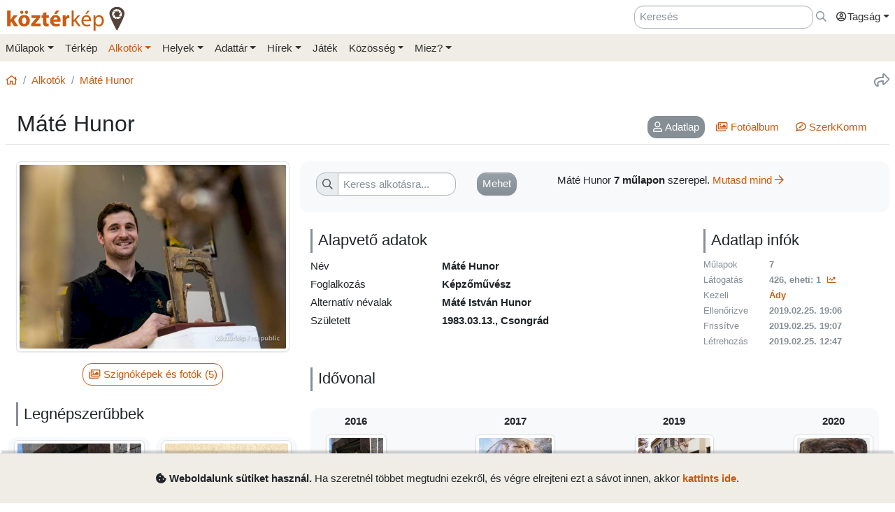

--- FILE ---
content_type: text/html; charset=UTF-8
request_url: https://www.kozterkep.hu/alkotok/megtekintes/10384/mate-hunor.html
body_size: 13019
content:
<!DOCTYPE html>
<html lang="hu">
  <head>
    <meta charset="utf-8">
    <title>Máté Hunor &ndash; Köztérkép</title>
    <meta name="description" content="">
    <meta name="author" content="Pál Tamás">
    <meta name="revised" content="Thu, 01 Jan 2026 00:49:44">
    <meta http-equiv="X-UA-Compatible" content="IE=edge">
        <meta name="viewport" id="viewport" content="width=device-width, initial-scale=1, maximum-scale=1, shrink-to-fit=no, user-scalable=no, viewport-fit=cover">
        <meta name="theme-color" content="#EFEDE5">
    <link rel="stylesheet" href="/css/app/build-2.6.1.min.css">
    <meta name="description" content="Köztéri művészeti alkotások közösségi adatbázisa" />
  <meta property="fb:app_id" content="227022484083004" />
  <meta property="og:url" content="https://www.kozterkep.hu/alkotok/megtekintes/10384/mate-hunor.html" />
  <meta property="og:type" content="website" />
  <meta property="og:title" content="Máté Hunor &ndash; Köztérkép" />
  <meta property="og:description" content="Köztéri művészeti alkotások közösségi adatbázisa" />
  <meta property="og:image" id="metaimage" content="https://www.kozterkep.hu/img/kozterkep-app-icon.jpg" />
    <link rel="icon" sizes="192x192" type="image/png" href="/img/kozterkep-app-icon.png" />
    <link rel="apple-touch-icon" href="/img/kozterkep-app-icon.png">
    <meta name="msapplication-square310x310logo" content="/img/kozterkep-app-icon.png">
    <meta name="apple-itunes-app" content="app-id=id1150066881"/>
    <meta name="google-play-app" content="hu.idealap.kt2"/>
    <link rel="manifest" href="/manifest.json">
    <link rel="alternate" type="application/rss+xml" title="Köztérkép műlapok" href="/feed.rss" />
    <link rel="sitemap" href="/sitemap.xml" />
  </head>
  <body>
  <div class="progress rounded-0 fixed-top d-none">
    <div class="progress-bar progress-bar-striped progress-bar-animated bg-green-kt" role="progressbar" aria-valuenow="100" aria-valuemin="0" aria-valuemax="100" style="width: 100%"></div>
  </div>
<div class="full-overlay position-fixed z-10000 w-100 h-100 bg-overlay d-none align-content-center flex-wrap">
  <div class="text-center w-100 mt-3">
    <span class="far fa-compass fa-spin fa-4x text-green-kt"></span>
  </div>
</div>

<div id="site">
  <div class="header z-1 ">

  
  
  <div class="header-top px-md-2 d-none d-md-block">
    <div class="container">
      <div class="row">

        <div class="col-md-2 col-sm-12 pt-2 pl-0 pr-0">
          <a href="/" class="site-title">
            <img class="aria-hide" style="width: 172px;" src="/img/kozterkep-logo-big.png">            <h1 class="aria-show d-none text-dark-orange nowrap">
              <strong>köztér</strong>kép <span
                class="far fa-map-marker-alt text-gray-dark"></span>
            </h1>
          </a>
        </div>

        <div class="col-md-10 col-sm-12 pt-2 pb-2 px-0 text-right">

          <div class="d-inline-block ml-3"><input placeholder="Keresés" class="form-control d-inline-block instant-search input-no-clear" style="width: 20vw;" type="text" name="header_instant_search" id="Header-instant-search" autocomplete="off" value=""></div><div class="d-inline-block ml-1"><a href="/kereses" class="text-muted" title="Ugr&aacute;s a keresőoldalra!" id="link-696e849a14944" data-toggle="tooltip"><span class="far fa-far fa-search "></span></a></div>
          
          <div class="d-inline-block text-left">
            <div class="dropdown">
              <a href="#" class="nav-link pr-0 dropdown-toggle" data-toggle="dropdown" data-target="headerUserDropdownMenu" role="button" aria-haspopup="true" aria-expanded="false" id="link-696e849a14973"><span class="link-text "><span class="far fa-fw fa-user-circle"></span>Tagság</span></a><div  class="dropdown-menu-right mt-3 dropdown-menu" id="headerUserDropdownMenu" aria-labelledby="headerUserDropdownMenu" role="menu"><a href="/tagsag/belepes" class=" dropdown-item" id="link-696e849a14984"><span class="far fa-sign-in "></span><span class="link-text ml-1">Belépés</span></a><a href="/tagsag/regisztracio" class=" dropdown-item" id="link-696e849a14990"><span class="far fa-user-plus "></span><span class="link-text ml-1">Regisztráció</span></a></div>            </div>
          </div>

        </div>
      </div>
    </div>
  </div>

  <div class="clear header-bottom bg-gray-kt px-md-2">

    <div class="collapse px-3 pt-3 pb-1 text-center" id="instant-search-container">
      <div class="pb-0 mb-1"><input placeholder="Keresés" class="form-control instant-search input-no-clear w-100" type="text" name="mobile_instant_search" id="Mobile-instant-search" autocomplete="off" value=""></div><a href="/mulapok/attekintes" class="btn btn-link mr-2" id="link-696e849a149f5"><span class="far fa-list "></span><span class="link-text ml-1">Műlapok</span></a><a href="/kereses" class="btn btn-link instant-detail-link ml-2" id="link-696e849a14a02"><span class="far fa-search "></span><span class="link-text ml-1">Részletesebb...</span></a>    </div>

    <div class="container px-0">
      <nav class="navbar navbar-light navbar-expand-md py-2 py-md-1 px-1 px-md-0">

        <a href="/" class="d-block d-md-none site-title nav-icon" id="link-696e849a14a19"><span class="link-text "><img style="width: 30px;" class="aria-hide" src="/img/kozterkep-app-icon.png"></span></a><a href="/terkep" class="d-block d-md-none ml-2 nav-icon" id="link-696e849a14a24"><span class="far fa-map-marked "></span></a><a href="/mulapok/kozelben" class="d-block d-md-none ml-2 nav-icon" id="link-696e849a14a30"><span class="far fa-compass "></span></a><a href="#instant-search-container" class="d-block d-md-none ml-2 nav-icon header-search-toggle" data-toggle="collapse" ia-focus="#instant-search-container .instant-search" id="link-696e849a14a39"><span class="far fa-search "></span></a><a href="/jatekok/erinto" class="d-block d-md-none ml-2 nav-icon" id="link-696e849a14a42"><span class="far fa-trophy "></span></a>
        <button class="navbar-toggler border-0 pr-0" type="button"
                data-toggle="collapse" data-target="#mainMenu"
                aria-controls="mainMenu" aria-expanded="false"
                aria-label="Toggle navigation">
          <span class="far fa-bars fa-lg toggler-icon"></span>
                      <sup class="px-2">&nbsp;</sup>
                  </button>

        <div class="collapse navbar-collapse" id="mainMenu">
          <div class="d-block d-md-none my-2 z-1">

  <div class="row mx-0">
    <div class="col-12">

      <hr />

      <div class="navbar-nav mr-auto">
        <div class="dropdown">
          <a href="#" class="nav-link pr-0 dropdown-toggle" data-toggle="dropdown" data-target="headerUserDropdownMenu" role="button" aria-haspopup="true" aria-expanded="false" id="link-696e849a14a61"><span class="link-text "><span class="far fa-fw fa-user-circle"></span>Tagság</span></a><div  class="dropdown-menu-right mt-3 dropdown-menu" id="headerUserDropdownMenu" aria-labelledby="headerUserDropdownMenu" role="menu"><a href="/tagsag/belepes" class=" dropdown-item" id="link-696e849a14a6f"><span class="far fa-sign-in "></span><span class="link-text ml-1">Belépés</span></a><a href="/tagsag/regisztracio" class=" dropdown-item" id="link-696e849a14a79"><span class="far fa-user-plus "></span><span class="link-text ml-1">Regisztráció</span></a></div>        </div>

              </div>

      <hr class="text-gray-dark" />

    </div>
  </div>
</div>          <ul class="navbar-nav mr-auto"><li class="pl-3 pl-md-0 nav-item dropdown"><a href="#" class="nav-link dropdown-toggle pl-0 ml-0" data-toggle="dropdown" role="button" aria-haspopup="true" aria-expanded="false" id="link-696e849a14a90"><span class="link-text ">Műlapok</span></a><div class="dropdown-menu"><a href="/mulapok/attekintes" class="dropdown-item" id="link-696e849a14a9c"><span class="link-text ">Áttekintés</span></a><a href="/kereses" class="dropdown-item" id="link-696e849a14aa5"><span class="link-text ">Műlap keresés</span></a><a href="/mulapok/fotok" class="dropdown-item" id="link-696e849a14aad"><span class="link-text ">Fotókereső</span></a><a href="/gyujtemenyek/attekintes" class="dropdown-item" id="link-696e849a14ab5"><span class="link-text ">Gyűjtemények</span></a><a href="/mulapok/statisztikak" class="dropdown-item" id="link-696e849a14abd"><span class="link-text ">Statisztikák</span></a></div></li><li class="pl-3 pl-md-0 nav-item d-none d-md-block"><a href="/terkep" class="nav-link" id="link-696e849a14ac6"><span class="link-text ">Térkép</span></a></li><li class="pl-3 pl-md-0 nav-item dropdown active"><a href="#" class="nav-link dropdown-toggle" data-toggle="dropdown" role="button" aria-haspopup="true" aria-expanded="false" id="link-696e849a14acf"><span class="link-text ">Alkotók</span></a><div class="dropdown-menu"><a href="/alkotok/attekintes" class="dropdown-item" id="link-696e849a14ad9"><span class="link-text ">Áttekintés</span></a><a href="/alkotok/kereses" class="dropdown-item active" id="link-696e849a14ae1"><span class="link-text ">Alkotók keresése</span></a><a href="/alkotok/evfordulok" class="dropdown-item" id="link-696e849a14ae9"><span class="link-text ">Évfordulók</span></a><a href="/alkotok/kepkereso" class="dropdown-item" id="link-696e849a14af0"><span class="link-text ">Képkereső</span></a></div></li><li class="pl-3 pl-md-0 nav-item dropdown"><a href="#" class="nav-link dropdown-toggle" data-toggle="dropdown" role="button" aria-haspopup="true" aria-expanded="false" id="link-696e849a14af9"><span class="link-text ">Helyek</span></a><div class="dropdown-menu"><a href="/helyek/attekintes" class="dropdown-item" id="link-696e849a14b02"><span class="link-text ">Áttekintés</span></a><a href="/helyek/kereses" class="dropdown-item" id="link-696e849a14b0a"><span class="link-text ">Települések keresése</span></a><a href="/helyek/megyek" class="dropdown-item" id="link-696e849a14b11"><span class="link-text ">Vármegyék</span></a><a href="/helyek/budapesti-keruletek" class="dropdown-item" id="link-696e849a14b19"><span class="link-text ">BP kerületek</span></a><a href="/helyek/orszagok" class="dropdown-item" id="link-696e849a14b21"><span class="link-text ">Országok</span></a></div></li><li class="pl-3 pl-md-0 nav-item dropdown"><a href="#" class="nav-link dropdown-toggle" data-toggle="dropdown" role="button" aria-haspopup="true" aria-expanded="false" id="link-696e849a14b2a"><span class="link-text ">Adattár</span></a><div class="dropdown-menu"><a href="/adattar/attekintes" class="dropdown-item" id="link-696e849a14b32"><span class="link-text ">Áttekintés</span></a><a href="/adattar/lexikon" class="dropdown-item" id="link-696e849a14b3a"><span class="link-text ">Lexikon</span></a><a href="/mappak/attekintes" class="dropdown-item" id="link-696e849a14b41"><span class="link-text ">Mappák</span></a><a href="/adattar/konyvter" class="dropdown-item" id="link-696e849a14b49"><span class="link-text ">Könyvtér</span></a><a href="/adattar/kutatasi-partnerek" class="dropdown-item" id="link-696e849a14b51"><span class="link-text ">Kutatási partnerek</span></a><a href="/adattar/hosi-emlek" class="dropdown-item" id="link-696e849a14b58"><span class="link-text ">Hősi Emlék</span></a></div></li><li class="pl-3 pl-md-0 nav-item dropdown"><a href="#" class="nav-link dropdown-toggle" data-toggle="dropdown" role="button" aria-haspopup="true" aria-expanded="false" id="link-696e849a14b61"><span class="link-text ">Hírek</span></a><div class="dropdown-menu"><a href="/blogok/tema/gephaz" class="dropdown-item" id="link-696e849a14b69"><span class="link-text ">Gépház hírek</span></a><a href="/minerva/bemutatkozas" class="dropdown-item" id="link-696e849a14b71"><span class="link-text ">Minerva hírlevelek</span></a></div></li><li class="pl-3 pl-md-0 nav-item d-none d-md-block"><a href="/jatekok/erinto" class="nav-link" id="link-696e849a14b79"><span class="link-text ">Játék</span></a></li><li class="pl-3 pl-md-0 nav-item dropdown"><a href="#" class="nav-link dropdown-toggle" data-toggle="dropdown" role="button" aria-haspopup="true" aria-expanded="false" id="link-696e849a14b81"><span class="link-text ">Közösség</span></a><div class="dropdown-menu"><a href="/kozosseg/mi" class="dropdown-item" id="link-696e849a14b8a"><span class="link-text ">Mi</span></a><a href="/kozosseg/tagok" class="dropdown-item" id="link-696e849a14b91"><span class="link-text ">Tagjaink</span></a><a href="/blogok/friss" class="dropdown-item" id="link-696e849a14b99"><span class="link-text ">Blogok </span></a><a href="/kozosseg/statisztikak" class="dropdown-item" id="link-696e849a14ba1"><span class="link-text ">Statisztikák</span></a></div></li><li class="pl-3 pl-md-0 nav-item dropdown"><a href="#" class="nav-link dropdown-toggle" data-toggle="dropdown" role="button" aria-haspopup="true" aria-expanded="false" id="link-696e849a14ba9"><span class="link-text ">Miez?</span></a><div class="dropdown-menu"><a href="/oldalak/roviden-rolunk" class="dropdown-item" id="link-696e849a14bb2"><span class="link-text ">Röviden rólunk</span></a><a href="/oldalak/segedlet" class="dropdown-item" id="link-696e849a14bba"><span class="link-text ">Segédlet</span></a><a href="/oldalak/kozterkep-mozgalom" class="dropdown-item" id="link-696e849a14bc1"><span class="link-text ">Köztérkép Mozgalom</span></a><a href="/oldalak/tamogass-minket" class="dropdown-item" id="link-696e849a14bc9"><span class="link-text ">Támogass minket!</span></a><div class="dropdown-divider"></div><a href="/oldalak/mukodesi-elvek" class="dropdown-item" id="link-696e849a14bd2"><span class="link-text ">Működési elvek</span></a><a href="/oldalak/jogi-nyilatkozat" class="dropdown-item" id="link-696e849a14bd9"><span class="link-text ">Jogi nyilatkozat</span></a><a href="/oldalak/adatkezelesi-szabalyzat" class="dropdown-item" id="link-696e849a14be1"><span class="link-text ">Adatkezelési szabályzat</span></a><div class="dropdown-divider"></div><a href="/webstat/attekintes" class="dropdown-item" id="link-696e849a14be9"><span class="link-text ">Webstat</span></a><a href="/oldalak/impresszum" class="dropdown-item" id="link-696e849a14bf1"><span class="link-text ">Impresszum</span></a><a href="/oldalak/kapcsolat" class="dropdown-item" id="link-696e849a14bf9"><span class="link-text ">Kapcsolat</span></a></div></li></ul>        </div>
      </nav>

    </div>

  </div>
</div>
  <div class="page-overlay position-fixed z-10000 w-100 h-100 bg-overlay d-none"></div>

  <div class="px-1 px-md-2">

    <main role="main" class="container content pt-md-3 pb-3 mt-0">

      
<div class="row d-none d-md-flex">
  <div class="col-md-6 col-lg-8 pl-0">
    <div class="mb-3">
      <nav aria-label="breadcrumb">
        <ol class="breadcrumb">
          <li class="breadcrumb-item"><a href="/" id="link-696e849a14c16"><span class="far fa-home "></span></a></li><li class="breadcrumb-item"><a href="/alkotok/attekintes" id="link-696e849a14c22"><span class="link-text ">Alkotók</span></a></li><li class="breadcrumb-item active"><a href="/alkotok/megtekintes/10384/mate-hunor.html" title="" id="link-696e849a14c2c"><span class="link-text ">Máté Hunor</span></a></li>        </ol>
      </nav>
    </div>
  </div>

  <div class="col-md-6 col-lg-4 pr-0 text-right d-none d-md-block">
    <div class="mb-3">
      <a href="#" class="text-muted ml-3 text-nowrap" title="Oldal megoszt&aacute;sa" ia-bind="document.share" ia-pass="https://www.kozterkep.hu/alkotok/megtekintes/10384/mate-hunor.html" ia-vars-title="Máté Hunor" id="link-696e849a14c3c" data-toggle="tooltip"><span class="far fa-share fa-lg "></span></a>    </div>
  </div>
</div>  <div class="row ">

    <div class="col-md-12 bg-gray border-bottom px-3 pt-3 pb-2 mb-4">
      
      <h1 class="float-md-left m-0 display-4 font-weight-semibold">Máté Hunor</h1>

      <div class="float-left float-md-right pt-2"><div class="d-flex justify-content-center"><ul class=" nav nav-pills  text-center" role="tablist"><li class="nav-item mb-2 mb-md-0 mr-sm-2"><a href="#adatlap" class="nav-link  active" target="_self" id="adatlap-tab" data-toggle="pill" role="tab" aria-controls="adatlap" aria-selected="true"><span class="far fa-user mr-0 mr-md-1 "></span><span class="link-text "><span class="d-none d-md-inline">Adatlap</span></span></a></li><li class="nav-item mb-2 mb-md-0 mr-sm-2"><a href="#fotolista" class="nav-link " target="_self" id="fotolista-tab" data-toggle="pill" role="tab" aria-controls="fotolista" aria-selected="false"><span class="far fa-images mr-0 mr-md-1 "></span><span class="link-text "><span class="d-none d-md-inline">Fotóalbum</span></span></a></li><li class="nav-item mb-2 mb-md-0 mr-sm-2"><a href="#szerkkomm" class="nav-link " target="_self" id="szerkkomm-tab" data-toggle="pill" role="tab" aria-controls="szerkkomm" aria-selected="false"><span class="far fa-comment-edit mr-0 mr-md-1 "></span><span class="link-text "><span class="d-none d-md-inline">SzerkKomm</span></span></a></li></ul></div><div class="clearfix"></div></div>
          </div>
  </div>
<div class="tab-content">

  <div class="tab-pane show active" id="adatlap" role="tabpanel" aria-labelledby="helylap-tab">

    <div class="row">

      <div class="col-md-5 col-lg-4 mb-5">

        <div class="text-center"><a href="#fotolista" class="tab-button" id="link-6955b69887335"><span class="link-text "><img src="https://s3.eu-central-1.amazonaws.com/kozterkep/photos/u3937-ar10384-658e86b29a124-d7824a3c73584825f7e0303c_3.jpg" class="s3-image mb-3 img-thumbnail img-fluid"  class="mb-3 img-thumbnail img-fluid" artpiece="" artist="" /></span></a><div class="mb-4"><a href="#fotolista" class="btn btn-outline-primary tab-button" id="link-6955b69887349"><span class="far fa-images "></span><span class="link-text ml-1">Szignóképek és fotók (5)</span></a></div></div>
                  <h4 class="subtitle">Legnépszerűbbek</h4>
          <div class="row mb-4">
            <div class="col-6 p-0 d-flex"><div class="text-center"><div class="rounded bg-light mx-1 my-2 py-1 px-2"><a href="/29308/buszkesegpont-1956-os-emlekmu" id="link-6955b69887381"><span class="link-text "><img src="https://s3.eu-central-1.amazonaws.com/kozterkep/photos/caab2882ca4e9c8ce178a7eed927bb61_4.jpg" class="s3-image img-thumbnail  img-fluid"  class="img-thumbnail  img-fluid" artpiece="" artist="" /></span></a><div class="text-center"><div class="font-weight-bold"><a href="/29308/buszkesegpont-1956-os-emlekmu" id="link-6955b698873f5"><span class="link-text ">Büszkeségpont - 1956-os emlékmű</span></a></div><a href="/helyek/megtekintes/592/szentes" class="" id="link-6955b698874cb"><span class="link-text ">Szentes</span></a>, 2016<br /><a href="/alkotok/megtekintes/964/lantos-gyorgyi" class="" id="link-6955b698876de"><span class="link-text ">Lantos Györgyi</span></a></div></div></div></div><div class="col-6 p-0 d-flex"><div class="text-center"><div class="rounded bg-light mx-1 my-2 py-1 px-2"><a href="/36932/csongradi-nok-emlektablaja" id="link-6955b69887758"><span class="link-text "><img src="https://s3.eu-central-1.amazonaws.com/kozterkep/photos/caa9eab55232a2c10eaf07aef4d6f560_4.jpg" class="s3-image img-thumbnail  img-fluid"  class="img-thumbnail  img-fluid" artpiece="" artist="" /></span></a><div class="text-center"><div class="font-weight-bold"><a href="/36932/csongradi-nok-emlektablaja" id="link-6955b698877b4"><span class="link-text ">Csongrádi nők emléktáblája</span></a></div><a href="/helyek/megtekintes/131/csongrad" class="" id="link-6955b6988787f"><span class="link-text ">Csongrád</span></a>, 2019<br /><a href="/alkotok/megtekintes/10384/mate-hunor" class="" id="link-6955b69887a13"><span class="link-text ">Máté Hunor</span></a></div></div></div></div>          </div>
        
        <h4 class="subtitle">Legfrissebb műlapok</h4>
        <div class="row mb-4">
          <div class="col-6 p-0 d-flex mb-2"><div class="text-center"><div class="rounded bg-light mx-1 my-2 py-1 px-2"><a href="/48675/krekits-jozsef" ia-tooltip="mulap" ia-tooltip-id="48675" id="link-6955b69887aac" class="d-inline-flex align-items-center"><span class="link-text "><img src="https://s3.eu-central-1.amazonaws.com/kozterkep/photos/u3937-a48675-658c8a5b22b37-5ea45bc93f2586a3e7b2ca45_4.jpg" class="s3-image img-thumbnail  img-fluid"  class="img-thumbnail  img-fluid" artpiece="" artist="" /></span></a><div class="text-center"><div class="font-weight-bold"><a href="/48675/krekits-jozsef" id="link-6955b69887b05"><span class="link-text ">Krékits József</span></a></div><a href="/helyek/megtekintes/235/hodmezovasarhely" class="" id="link-6955b69887b78"><span class="link-text ">Hódmezővásárhely</span></a>, 2020<br /><a href="/alkotok/megtekintes/10384/mate-hunor" class="" id="link-6955b69888609"><span class="link-text ">Máté Hunor</span></a></div></div></div></div><div class="col-6 p-0 d-flex mb-2"><div class="text-center"><div class="rounded bg-light mx-1 my-2 py-1 px-2"><a href="/48268/arany-janos-emlektabla" ia-tooltip="mulap" ia-tooltip-id="48268" id="link-6955b6988869b" class="d-inline-flex align-items-center"><span class="link-text "><img src="https://s3.eu-central-1.amazonaws.com/kozterkep/photos/u3937-a48268-652af5183716b-4b28ea49cd24e0d497fc1c67_4.jpg" class="s3-image img-thumbnail  img-fluid"  class="img-thumbnail  img-fluid" artpiece="" artist="" /></span></a><div class="text-center"><div class="font-weight-bold"><a href="/48268/arany-janos-emlektabla" id="link-6955b698886fd"><span class="link-text ">Arany János-emléktábla</span></a></div><a href="/helyek/megtekintes/5453/rev" class="" id="link-6955b698887b5"><span class="link-text ">Rév (Vadu Crișului)</span></a>, 2017<br /><a href="/alkotok/megtekintes/10384/mate-hunor" class="" id="link-6955b69888906"><span class="link-text ">Máté Hunor</span></a></div></div></div></div><div class="col-4 col-sm-3 col-md-2 p-md-1"><div class="text-center"><div class="rounded bg-light mb-2"><a href="/41649/szechenyi-odon" ia-tooltip="mulap" ia-tooltip-id="41649" id="link-6955b6988897a" class="d-inline-flex align-items-center"><span class="link-text "><img src="https://s3.eu-central-1.amazonaws.com/kozterkep/photos/u296-a41649-5f7b2e12cff08-7ee159b0632e890f3cab7f99_4.jpg" class="s3-image img-thumbnail  img-fluid"  class="img-thumbnail  img-fluid" artpiece="" artist="" /></span></a></div></div></div><div class="col-4 col-sm-3 col-md-2 p-md-1"><div class="text-center"><div class="rounded bg-light mb-2"><a href="/39543/olimpiai-emlekmu" ia-tooltip="mulap" ia-tooltip-id="39543" id="link-6955b698889e2" class="d-inline-flex align-items-center"><span class="link-text "><img src="https://s3.eu-central-1.amazonaws.com/kozterkep/photos/u441-a39543-5dce193f068e8-7bb1d9d311c6d9665c5d4037_4.jpg" class="s3-image img-thumbnail  img-fluid"  class="img-thumbnail  img-fluid" artpiece="" artist="" /></span></a></div></div></div><div class="col-4 col-sm-3 col-md-2 p-md-1"><div class="text-center"><div class="rounded bg-light mb-2"><a href="/38778/szegvari-neptancospar-szobor" ia-tooltip="mulap" ia-tooltip-id="38778" id="link-6955b69888a47" class="d-inline-flex align-items-center"><span class="link-text "><img src="https://s3.eu-central-1.amazonaws.com/kozterkep/photos/u3937-a38778-5d6beca1c35ec-7e20c9348bb6945d58afb07f_4.jpg" class="s3-image img-thumbnail  img-fluid"  class="img-thumbnail  img-fluid" artpiece="" artist="" /></span></a></div></div></div><div class="col-4 col-sm-3 col-md-2 p-md-1"><div class="text-center"><div class="rounded bg-light mb-2"><a href="/36932/csongradi-nok-emlektablaja" ia-tooltip="mulap" ia-tooltip-id="36932" id="link-6955b69888aae" class="d-inline-flex align-items-center"><span class="link-text "><img src="https://s3.eu-central-1.amazonaws.com/kozterkep/photos/caa9eab55232a2c10eaf07aef4d6f560_4.jpg" class="s3-image img-thumbnail  img-fluid"  class="img-thumbnail  img-fluid" artpiece="" artist="" /></span></a></div></div></div><div class="col-4 col-sm-3 col-md-2 p-md-1"><div class="text-center"><div class="rounded bg-light mb-2"><a href="/29308/buszkesegpont-1956-os-emlekmu" ia-tooltip="mulap" ia-tooltip-id="29308" id="link-6955b69888b15" class="d-inline-flex align-items-center"><span class="link-text "><img src="https://s3.eu-central-1.amazonaws.com/kozterkep/photos/caab2882ca4e9c8ce178a7eed927bb61_4.jpg" class="s3-image img-thumbnail  img-fluid"  class="img-thumbnail  img-fluid" artpiece="" artist="" /></span></a></div></div></div><div class="col-12 mt-3 text-center"><a href="/kereses/lista?oldalcim=M%C3%A1t%C3%A9+Hunor&visszalepes=%2Falkotok%2Fmegtekintes%2F10384%2Fmate-hunor&alkoto_az=10384&alkoto=M%C3%A1t%C3%A9+Hunor" class="btn btn-outline-primary btn-block" id="link-6955b69888b82"><span class="link-text ">Minden műlap</span></a></div>        </div>

        <div class="text-center"><a href="#fotolista" class="tab-button" id="link-6955b69888be6"><span class="link-text "><img src="https://s3.eu-central-1.amazonaws.com/kozterkep/photos/6a7eef47995e550730c671f640213960_6.jpg" class="s3-image mb-3 img-thumbnail mr-1 img-fluid"  class="mb-3 img-thumbnail mr-1 img-fluid" artpiece="" artist="" /></span></a><a href="#fotolista" class="tab-button" id="link-6955b69888c3c"><span class="link-text "><img src="https://s3.eu-central-1.amazonaws.com/kozterkep/photos/u441-a39543-5dce19b728ca7-1e027943a8e7308e0ce7e2d1_6.jpg" class="s3-image mb-3 img-thumbnail mr-1 img-fluid"  class="mb-3 img-thumbnail mr-1 img-fluid" artpiece="" artist="" /></span></a><a href="#fotolista" class="tab-button" id="link-6955b69888c7c"><span class="link-text "><img src="https://s3.eu-central-1.amazonaws.com/kozterkep/photos/u3937-a48268-652af51838ff4-03d9629980adec4006fe003a_6.jpg" class="s3-image mb-3 img-thumbnail mr-1 img-fluid"  class="mb-3 img-thumbnail mr-1 img-fluid" artpiece="" artist="" /></span></a><a href="#fotolista" class="tab-button" id="link-6955b69888cbb"><span class="link-text "><img src="https://s3.eu-central-1.amazonaws.com/kozterkep/photos/u3937-a48675-658c886ab9341-943232c3b2f945cbf61b764d_6.jpg" class="s3-image mb-3 img-thumbnail img-fluid"  class="mb-3 img-thumbnail img-fluid" artpiece="" artist="" /></span></a><div class="mb-4"><a href="#fotolista" class="btn btn-outline-primary tab-button" id="link-6955b69888cc8"><span class="far fa-images "></span><span class="link-text ml-1">Szignóképek és fotók (8)</span></a></div></div>      </div>


      <div class="col-md-7 col-lg-8">

        <div class="row kt-info-box p-2 pt-3 pt-md-2 mb-4">
                      <div class="col-md-5">
              <form  action="/kereses" method="get" class="row unsetEmptyFields mt-md-2 mb-0" id="Form-Artists-View" enctype="multipart/form-data"><div class="col-9 col-md-8"><div class="form-group"><div class="input-group"><div class="input-group-prepend"><span class="input-group-text"><span class="far fa-search"></span></span></div><input placeholder="Keress alkotásra..." autocomplete="off" type="text" name="kulcsszo" id="Kulcsszo" value="" class="form-control"></div></div></div><input value="1" type="hidden" name="r" id="R" autocomplete="off" div_attributes="" class="form-control "><input value="10384" type="hidden" name="alkoto_az" id="Alkoto-az" autocomplete="off" div_attributes="" class="form-control "><input value="Máté Hunor" type="hidden" name="alkoto" id="Alkoto" autocomplete="off" div_attributes="" class="form-control "><div class="col-3"><input type="submit" role="button" name="mehete" class="btn  btn-secondary" value="Mehet"></div></form>            </div>
                    <div class="col-md-7 py-2">
            <span class="">Máté Hunor</span> <strong><span class="small-spaces text-nowrap">7</span> műlapon</strong> szerepel. <a href="/kereses/lista?oldalcim=M%C3%A1t%C3%A9+Hunor&visszalepes=%2Falkotok%2Fmegtekintes%2F10384%2Fmate-hunor&alkoto_az=10384&alkoto=M%C3%A1t%C3%A9+Hunor" class="text-nowrap" id="link-6955b69888e49"><span class="link-text mr-1">Mutasd mind</span><span class="far fa-arrow-right "></span></a>          </div>
        </div>

        <div class="row">
          <div class="col-lg-8 mb-3 mb-md-0">
            <h4 class="subtitle">Alapvető adatok</h4><div class="row mb-0"><div class="col-4 font-weight-normal text-nowrap">Név</div><div class="col-8 mb-2 mb-sm-1 font-weight-bold"><span class="">Máté Hunor</span></div><div class="col-4 font-weight-normal text-nowrap">Foglalkozás</div><div class="col-8 mb-2 mb-sm-1 font-weight-bold">Képzőművész</div><div class="col-4 font-weight-normal text-nowrap">Alternatív névalak</div><div class="col-8 mb-2 mb-sm-1 font-weight-bold">Máté István Hunor</div><div class="col-4 font-weight-normal text-nowrap">Született</div><div class="col-8 mb-2 mb-sm-1 font-weight-bold">1983.03.13., Csongrád</div></div>          </div>
          <div class="col-lg-4">
            <h4 class="subtitle mt-0">Adatlap infók</h4><div class="row mb-0 small text-muted link-not-muted"><div class="col-4 font-weight-normal text-nowrap">Műlapok</div><div class="col-8 mb-2 mb-sm-1 font-weight-bold">7</div><div class="col-4 font-weight-normal text-nowrap">Látogatás</div><div class="col-8 mb-2 mb-sm-1 font-weight-bold"><span class="model-view-stats"><span class="far fa-compass fa-spin text-muted"></span></span></div><div class="col-4 font-weight-normal text-nowrap">Kezeli</div><div class="col-8 mb-2 mb-sm-1 font-weight-bold"><a href="/kozosseg/profil/198" ia-tooltip="tag" ia-tooltip-id="148" class=" d-inline-flex align-items-center" id="link-6955b69888eb6"><span class="link-text ">Ády</span></a></div><div class="col-4 font-weight-normal text-nowrap">Ellenőrizve</div><div class="col-8 mb-2 mb-sm-1 font-weight-bold"><span class="text-nowrap" title="2019.02.25. 19:06:06">2019.02.25. 19:06</span></div><div class="col-4 font-weight-normal text-nowrap">Frissítve</div><div class="col-8 mb-2 mb-sm-1 font-weight-bold"><span class="text-nowrap" title="2019.02.25. 19:07:37">2019.02.25. 19:07</span></div><div class="col-4 font-weight-normal text-nowrap">Létrehozás</div><div class="col-8 mb-2 mb-sm-1 font-weight-bold"><span class="text-nowrap" title="2019.02.25. 12:47:24">2019.02.25. 12:47</span></div></div>          </div>
        </div>

        <h4 class="subtitle mt-4">Idővonal</h4><div class="bg-light rounded p-2 mt-4"><div class="row mx-0"><div class="col px-0 mx-0 text-center"><div class="font-weight-bold mb-2">2016</div><a href="/29308/buszkesegpont-1956-os-emlekmu" id="link-6955b69888f64"><span class="link-text "><img src="https://s3.eu-central-1.amazonaws.com/kozterkep/photos/caab2882ca4e9c8ce178a7eed927bb61_6.jpg" class="s3-image img-thumbnail img-fluid"  class="img-thumbnail img-fluid" ia-tooltip="mulap" ia-tooltip-id="29308" artpiece="" artist="" /></span></a><div class="small mt-1 d-none d-sm-block"><a href="/29308/buszkesegpont-1956-os-emlekmu" id="link-6955b69888f7b"><span class="link-text "><span title="Büszkeségpont - 1956-os emlékmű" data-toggle="tooltip">Büszkeségpont -...</span></span></a></div></div><div class="col px-0 mx-0 pt-4 pt-sm-5 text-center"><div class="mx-0 mt-2"><span class="fas text-muted fa-long-arrow-right fa-lg"></span></div></div><div class="col px-0 mx-0 text-center"><div class="font-weight-bold mb-2">2017</div><a href="/48268/arany-janos-emlektabla" id="link-6955b69889029"><span class="link-text "><img src="https://s3.eu-central-1.amazonaws.com/kozterkep/photos/u3937-a48268-652af5183716b-4b28ea49cd24e0d497fc1c67_6.jpg" class="s3-image img-thumbnail img-fluid"  class="img-thumbnail img-fluid" ia-tooltip="mulap" ia-tooltip-id="48268" artpiece="" artist="" /></span></a><div class="small mt-1 d-none d-sm-block"><a href="/48268/arany-janos-emlektabla" id="link-6955b69889039"><span class="link-text "><span title="Arany János-emléktábla" data-toggle="tooltip">Arany...</span></span></a></div></div><div class="col px-0 mx-0 pt-4 pt-sm-5 text-center"><div class="mx-0 mt-2"><span class="fas text-muted fa-long-arrow-right fa-lg"></span></div></div><div class="col px-0 mx-0 text-center"><div class="font-weight-bold mb-2">2019</div><a href="/39543/olimpiai-emlekmu" id="link-6955b698890db"><span class="link-text "><img src="https://s3.eu-central-1.amazonaws.com/kozterkep/photos/u441-a39543-5dce193f068e8-7bb1d9d311c6d9665c5d4037_6.jpg" class="s3-image img-thumbnail img-fluid"  class="img-thumbnail img-fluid" ia-tooltip="mulap" ia-tooltip-id="39543" artpiece="" artist="" /></span></a><div class="small mt-1 d-none d-sm-block"><a href="/39543/olimpiai-emlekmu" id="link-6955b698890e5"><span class="link-text ">Olimpiai emlékmű</span></a></div></div><div class="col px-0 mx-0 pt-4 pt-sm-5 text-center"><div class="mx-0 mt-2"><span class="fas text-muted fa-long-arrow-right fa-lg"></span></div></div><div class="col px-0 mx-0 text-center"><div class="font-weight-bold mb-2">2020</div><a href="/48675/krekits-jozsef" id="link-6955b69889181"><span class="link-text "><img src="https://s3.eu-central-1.amazonaws.com/kozterkep/photos/u3937-a48675-658c8a5b22b37-5ea45bc93f2586a3e7b2ca45_6.jpg" class="s3-image img-thumbnail img-fluid"  class="img-thumbnail img-fluid" ia-tooltip="mulap" ia-tooltip-id="48675" artpiece="" artist="" /></span></a><div class="small mt-1 d-none d-sm-block"><a href="/48675/krekits-jozsef" id="link-6955b6988918b"><span class="link-text ">Krékits József</span></a></div></div></div></div>
        <div class="mt-4"><a href="/terkep?oldalcim=M%C3%A1t%C3%A9+Hunor&visszalepes=%2Falkotok%2Fmegtekintes%2F10384%2Fmate-hunor&alkoto_az=10384&alkoto=M%C3%A1t%C3%A9+Hunor" class="btn btn-outline-primary float-right" id="link-6955b698891ed"><span class="far fa-map-marked "></span><span class="d-none d-sm-inline link-text ml-1">Nagyobb térképen</span></a><h4 class="subtitle mt-0">Alkotások térképen</h4><div class="map-container ">

    <div class="z-900" style="position: absolute; right: 25px; margin-top: 10px;">
    <a href="#" class="btn btn-secondary d-inline-block dropdown-toggle"
       data-toggle="dropdown">
      <i class="far fa-layer-group mr-2"></i>
    </a>

    <div class="dropdown-menu dropdown-menu-right">
      <a class="dropdown-item mapLayer" data-layer="osm.streets" href="#">
  OpenStreetMap
</a>
<!--<a class="dropdown-item mapLayer" data-layer="wikimedia.osm" href="#">
  Wikimedia Maps
</a>-->
<!--<a class="dropdown-item mapLayer" data-layer="google.satellite" href="#">
  Műhold
</a>-->
<a class="dropdown-item mapLayer" data-layer="google.hybrid" href="#">
  Google műhold
</a>
<!--<a class="dropdown-item mapLayer" data-layer="google.terrain" href="#">
  Google domborzat
</a>-->    </div>
  </div>
  
  
    <div id="map" class="simple-map mb-2"
         ia-maps-nozoom="true"
         ia-maps-edit="false"
         ia-maps-showme="false"
         ia-maps-showdist="false"
         ia-maps-markpos="false"
         ia-maps-artpiece_ids="29308,36932,38778,39543,41649,48268,48675"
         ia-maps-artpieces="false"
         ia-maps-position=""
         ia-maps-position0=""
         ia-maps-zoom="19"
         ia-maps-layer="osm.streets"
         style="height: 350px;"
    ></div>

  

  

  </div></div>
        <div class="row"></div>
      </div>

    </div>

  </div>

  <div class="tab-pane" id="fotolista" role="tabpanel" aria-labelledby="fotolista-tab">
    <div class="row"><div class="col-12 mb-3 text-center"><a href="#adatlap" class="btn btn-outline-primary mx-2 tab-button" id="link-6955b6988921d"><span class="far fa-arrow-left "></span><span class="link-text ml-1">Adatlap</span></a><a href="" ia-showroom="photo" ia-showroom-hash="fotolista" ia-showroom-container="#fotolista" class="btn btn-outline-primary mx-2" id="link-6955b6988922a"><span class="far fa-expand-alt "></span><span class="link-text ml-1">Nagy képek</span></a></div></div><div class="row"><div class="col-md-6 col-lg-6 mb-4 bg-light rounded pt-3"><h4 class="subtitle mb-3">Fotók az alkotóról</h4><div class="row"><div class="col-6 text-center mb-3"><a href="#" ia-showroom="photo" ia-showroom-file="549541" ia-showroom-file-path="https://s3.eu-central-1.amazonaws.com/kozterkep/photos/u3937-ar10384-658e86b29a124-d7824a3c73584825f7e0303c_1.jpg" ia-showroom-file-type="image" ia-showroom-container="#fotolista" id="link-6955b69889249"><span class="link-text "><img src="https://s3.eu-central-1.amazonaws.com/kozterkep/photos/u3937-ar10384-658e86b29a124-d7824a3c73584825f7e0303c_2.jpg" class="s3-image img-thumbnail img-fluid"  class="img-thumbnail img-fluid" artpiece="" artist="" /></span></a><div class="showroom-info-source d-none" id="file-info-549541"><div class="bg-gray-kt p-3 info"><h4 class="subtitle">Fotó az alkotóról</h4><div class="mb-4 rounded p-2 bg-yellow-light">Kapuk címmel nyílt meg Máté Hunor festőművész kiállítása a Hódmezővásárhelyi Művésztelepen <br>
Fotók: Csákvári Zsigmond/Kultúra.hu</div><div class="row"><div class="col-4 font-weight-normal text-nowrap">Alkotó</div><div class="col-8 mb-2 mb-sm-1 font-weight-bold"><span class="">Máté Hunor</span></div><div class="col-4 font-weight-normal text-nowrap">Feltöltő</div><div class="col-8 mb-2 mb-sm-1 font-weight-bold"><a href="/kozosseg/profil/user-3937" ia-tooltip="tag" ia-tooltip-id="3937" class=" d-inline-flex align-items-center" id="link-6955b698892df"><span class="link-text ">Benkő Gabriella Emese</span></a><a href="/beszelgetesek/inditas?tag=3937&foto_az=549541" class="px-1" id="link-6955b698892a1"><span class="far fa-comment-alt "></span></a></div><div class="col-4 font-weight-normal text-nowrap">Azonosító</div><div class="col-8 mb-2 mb-sm-1 font-weight-bold">549541</div><div class="col-4 font-weight-normal text-nowrap">Forrás</div><div class="col-8 mb-2 mb-sm-1 font-weight-bold">https://kultura.hu/kapu-valaszt-nem-ember/</div><div class="col-4 font-weight-normal text-nowrap">Feltöltve</div><div class="col-8 mb-2 mb-sm-1 font-weight-bold"><span class="text-nowrap" title="2023.12.29. 09:43:30">2023.12.29. 09:43</span></div></div><hr /><h6>Felhasználási jogok</h6><div class="mb-4 pb-2 border-bottom" data-toggle="tooltip" title="Nevezd meg! - Így add tovább! 4.0 Nemzetközi"><div class="mb-1"><strong>Nevezd meg! - Így add tovább! 4.0 Nemzetközi</strong><a href="https://creativecommons.org/licenses/by-sa/4.0/deed.hu" target="_blank" data-toggle="tooltip" title="További részletek a licenszről"><span class="far fa-external-link ml-2"></span></a></div><span class="fab fa-creative-commons fa-2x mr-1 mt-2 text-muted"></span><span class="fab fa-creative-commons-by fa-2x mr-1 mt-2 text-muted"></span><span class="fab fa-creative-commons-sa fa-2x mr-1 mt-2 text-muted"></span></div><div class="small"><a href="https://s3.eu-central-1.amazonaws.com/kozterkep/photos/u3937-ar10384-658e86b29a124-d7824a3c73584825f7e0303c_1.jpg" target="_blank" id="link-6955b6988930b"><span class="far fa-search-plus "></span><span class="link-text ml-1">Kép megnyitása új ablakban</span></a></div><p class="text-muted small mt-2">Vízjel nélküli változatra van szükséged? A megadott felhasználhatóságtól eltérően használnád a fájlt? <a href="/beszelgetesek/inditas?tag=3937&foto_az=549541" class="px-1" id="link-6955b69889346"><span class="far fa-comment-alt "></span><span class="link-text ml-1">Kérj egyedi engedélyt a feltöltőtől!</span></a></p><div class="thumbnails mt-4"></div></div></div><div class="mt-1 text-center"><a href="/alkotok/megtekintes/10384/mate-hunor" class="font-weight-bold small" id="link-6955b69889369"><span class="link-text ">Máté Hunor</span></a></div><div class="small text-center mt-1"><span class="mr-3" data-toggle="tooltip" title="Feltöltő"><span class="fal fa-user mr-2"></span><a href="/kozosseg/profil/user-3937" ia-tooltip="tag" ia-tooltip-id="3937" class=" d-inline-flex align-items-center" id="link-6955b698893f7"><span class="link-text ">Benkő Gabriella Emese</span></a></span> <span class="text-nowrap" data-toggle="tooltip" title="Feltöltés ideje"><span class="fal fa-upload mr-2"></span><span class="text-nowrap" title="2023.12.29. 09:43:30">23.12.29. 09:43</span></span></div></div></div></div><div class="col-md-6 pt-3 mb-4"><h4 class="subtitle mb-3">Szignóképek</h4><div class="row"><div class="col-6 col-md-4 text-center mb-3"><a href="#" ia-showroom="photo" ia-showroom-file="343936" ia-showroom-file-path="https://s3.eu-central-1.amazonaws.com/kozterkep/photos/6a7eef47995e550730c671f640213960_1.jpg" ia-showroom-file-type="image" ia-showroom-container="#fotolista" id="link-6955b69889459"><span class="link-text "><img src="https://s3.eu-central-1.amazonaws.com/kozterkep/photos/6a7eef47995e550730c671f640213960_2.jpg" class="s3-image img-thumbnail img-fluid"  class="img-thumbnail img-fluid" artpiece="" artist="" /></span></a><div class="showroom-info-source d-none" id="file-info-343936"><div class="bg-gray-kt p-3 info"><div class="row my-3"><div class="col-7 col-md-9"><h4 class="subtitle">Fotó műlapja</h4><a href="/36932/csongradi-nok-emlektablaja" class="font-weight-bold" id="link-6955b6988949c"><span class="link-text ">Csongrádi nők emléktáblája (<span class="">Csongrád</span>)</span></a></div><div class="col-5 col-md-3"><a href="/36932/csongradi-nok-emlektablaja" id="link-6955b69889560"><span class="link-text "><img src="https://s3.eu-central-1.amazonaws.com/kozterkep/photos/caa9eab55232a2c10eaf07aef4d6f560_6.jpg" class="s3-image img-fluid img-thumbnail mb-4"  class="img-fluid img-thumbnail mb-4" artpiece="" artist="" /></span></a></div></div><div class="mb-4 rounded p-2 bg-yellow-light">Máté Hunor-szignó</div><div class="row"><div class="col-4 font-weight-normal text-nowrap">Alkotó</div><div class="col-8 mb-2 mb-sm-1 font-weight-bold"><span class="">Máté Hunor</span></div><div class="col-4 font-weight-normal text-nowrap">Feltöltő</div><div class="col-8 mb-2 mb-sm-1 font-weight-bold"><a href="/kozosseg/profil/312" ia-tooltip="tag" ia-tooltip-id="234" class=" d-inline-flex align-items-center" id="link-6955b69889802"><span class="link-text ">Cedrus</span></a><a href="/beszelgetesek/inditas?tag=234&foto_az=343936" class="px-1" id="link-6955b69889794"><span class="far fa-comment-alt "></span></a></div><div class="col-4 font-weight-normal text-nowrap">Azonosító</div><div class="col-8 mb-2 mb-sm-1 font-weight-bold">343936</div><div class="col-4 font-weight-normal text-nowrap">Feltöltve</div><div class="col-8 mb-2 mb-sm-1 font-weight-bold"><span class="text-nowrap" title="2019.02.25. 12:44:54">2019.02.25. 12:44</span></div></div><div class="mb-4"><a href="#exif-container-6955b69889838" data-toggle="collapse" class="text-muted">EXIF információk...</a><div class="collapse" id="exif-container-6955b69889838"><span class="far fa-camera mr-2"></span>NIKON / COOLPIX L830   <br /><span class="text-muted"><span class="far fa-sliders-h mr-2"></span>ƒ53/10 &bull; 1/30 &bull; ISO180</span></div></div><hr /><h6>Felhasználási jogok</h6><div class="mb-4 pb-2 border-bottom" data-toggle="tooltip" title="Nevezd meg! - Ne add el! - Ne változtasd! 4.0 Nemzetközi"><div class="mb-1"><strong>Nevezd meg! - Ne add el! - Ne változtasd! 4.0 Nemzetközi</strong><a href="https://creativecommons.org/licenses/by-nc-nd/4.0/deed.hu" target="_blank" data-toggle="tooltip" title="További részletek a licenszről"><span class="far fa-external-link ml-2"></span></a></div><span class="fab fa-creative-commons fa-2x mr-1 mt-2 text-muted"></span><span class="fab fa-creative-commons-by fa-2x mr-1 mt-2 text-muted"></span><span class="fab fa-creative-commons-nc fa-2x mr-1 mt-2 text-muted"></span><span class="fab fa-creative-commons-nd fa-2x mr-1 mt-2 text-muted"></span></div><div class="small"><a href="https://s3.eu-central-1.amazonaws.com/kozterkep/photos/6a7eef47995e550730c671f640213960_1.jpg" target="_blank" id="link-6955b69889840"><span class="far fa-search-plus "></span><span class="link-text ml-1">Kép megnyitása új ablakban</span></a></div><p class="text-muted small mt-2">Vízjel nélküli változatra van szükséged? A megadott felhasználhatóságtól eltérően használnád a fájlt? <a href="/beszelgetesek/inditas?tag=234&foto_az=343936" class="px-1" id="link-6955b6988987d"><span class="far fa-comment-alt "></span><span class="link-text ml-1">Kérj egyedi engedélyt a feltöltőtől!</span></a></p><div class="thumbnails mt-4"></div></div></div><div class="mt-1 text-center"><a href="/36932/csongradi-nok-emlektablaja" class="font-weight-bold small" id="link-6955b698898ea"><span class="link-text ">Csongrádi nők emléktáblája (<span class="">Csongrád</span>)</span></a></div><div class="mt-1 text-center"><a href="/alkotok/megtekintes/10384/mate-hunor" class="font-weight-bold small" id="link-6955b6988995b"><span class="link-text ">Máté Hunor</span></a></div><div class="small text-center mt-1"><span class="mr-3" data-toggle="tooltip" title="Feltöltő"><span class="fal fa-user mr-2"></span><a href="/kozosseg/profil/312" ia-tooltip="tag" ia-tooltip-id="234" class=" d-inline-flex align-items-center" id="link-6955b698899e0"><span class="link-text ">Cedrus</span></a></span> <span class="text-nowrap" data-toggle="tooltip" title="Feltöltés ideje"><span class="fal fa-upload mr-2"></span><span class="text-nowrap" title="2019.02.25. 12:44:54">19.02.25. 12:44</span></span></div></div><div class="col-6 col-md-4 text-center mb-3"><a href="#" ia-showroom="photo" ia-showroom-file="383651" ia-showroom-file-path="https://s3.eu-central-1.amazonaws.com/kozterkep/photos/u441-a39543-5dce19b728ca7-1e027943a8e7308e0ce7e2d1_1.jpg" ia-showroom-file-type="image" ia-showroom-container="#fotolista" id="link-6955b69889a60"><span class="link-text "><img src="https://s3.eu-central-1.amazonaws.com/kozterkep/photos/u441-a39543-5dce19b728ca7-1e027943a8e7308e0ce7e2d1_2.jpg" class="s3-image img-thumbnail img-fluid"  class="img-thumbnail img-fluid" artpiece="" artist="" /></span></a><div class="showroom-info-source d-none" id="file-info-383651"><div class="bg-gray-kt p-3 info"><div class="row my-3"><div class="col-7 col-md-9"><h4 class="subtitle">Fotó műlapja</h4><a href="/39543/olimpiai-emlekmu" class="font-weight-bold" id="link-6955b69889b23"><span class="link-text ">Olimpiai emlékmű (<span class="">Szentes</span>)</span></a></div><div class="col-5 col-md-3"><a href="/39543/olimpiai-emlekmu" id="link-6955b69889bdd"><span class="link-text "><img src="https://s3.eu-central-1.amazonaws.com/kozterkep/photos/u441-a39543-5dce193f068e8-7bb1d9d311c6d9665c5d4037_6.jpg" class="s3-image img-fluid img-thumbnail mb-4"  class="img-fluid img-thumbnail mb-4" artpiece="" artist="" /></span></a></div></div><div class="row"><div class="col-4 font-weight-normal text-nowrap">Alkotó</div><div class="col-8 mb-2 mb-sm-1 font-weight-bold"><span class="">Máté Hunor</span></div><div class="col-4 font-weight-normal text-nowrap">Feltöltő</div><div class="col-8 mb-2 mb-sm-1 font-weight-bold"><a href="/kozosseg/profil/577" ia-tooltip="tag" ia-tooltip-id="441" class=" d-inline-flex align-items-center" id="link-6955b69889c87"><span class="link-text ">Lantos Imre</span></a><a href="/beszelgetesek/inditas?tag=441&foto_az=383651" class="px-1" id="link-6955b69889c45"><span class="far fa-comment-alt "></span></a></div><div class="col-4 font-weight-normal text-nowrap">Azonosító</div><div class="col-8 mb-2 mb-sm-1 font-weight-bold">383651</div><div class="col-4 font-weight-normal text-nowrap">Feltöltve</div><div class="col-8 mb-2 mb-sm-1 font-weight-bold"><span class="text-nowrap" title="2019.11.15. 04:21:27">2019.11.15. 04:21</span></div></div><div class="mb-4"><a href="#exif-container-6955b69889cba" data-toggle="collapse" class="text-muted">EXIF információk...</a><div class="collapse" id="exif-container-6955b69889cba"><span class="far fa-camera mr-2"></span>NIKON / COOLPIX B500<br /><span class="text-muted"><span class="far fa-sliders-h mr-2"></span>ƒ30/10 &bull; 1/400 &bull; 4mm &bull; ISO800</span></div></div><hr /><h6>Felhasználási jogok</h6><div class="mb-4 pb-2 border-bottom" data-toggle="tooltip" title="Nevezd meg! - Ne add el! - Így add tovább! 4.0 Nemzetközi"><div class="mb-1"><strong>Nevezd meg! - Ne add el! - Így add tovább! 4.0 Nemzetközi</strong><a href="https://creativecommons.org/licenses/by-nc-sa/4.0/deed.hu" target="_blank" data-toggle="tooltip" title="További részletek a licenszről"><span class="far fa-external-link ml-2"></span></a></div><span class="fab fa-creative-commons fa-2x mr-1 mt-2 text-muted"></span><span class="fab fa-creative-commons-by fa-2x mr-1 mt-2 text-muted"></span><span class="fab fa-creative-commons-nc fa-2x mr-1 mt-2 text-muted"></span><span class="fab fa-creative-commons-sa fa-2x mr-1 mt-2 text-muted"></span></div><div class="small"><a href="https://s3.eu-central-1.amazonaws.com/kozterkep/photos/u441-a39543-5dce19b728ca7-1e027943a8e7308e0ce7e2d1_1.jpg" target="_blank" id="link-6955b69889cc1"><span class="far fa-search-plus "></span><span class="link-text ml-1">Kép megnyitása új ablakban</span></a></div><p class="text-muted small mt-2">Vízjel nélküli változatra van szükséged? A megadott felhasználhatóságtól eltérően használnád a fájlt? <a href="/beszelgetesek/inditas?tag=441&foto_az=383651" class="px-1" id="link-6955b69889cfb"><span class="far fa-comment-alt "></span><span class="link-text ml-1">Kérj egyedi engedélyt a feltöltőtől!</span></a></p><div class="thumbnails mt-4"></div></div></div><div class="mt-1 text-center"><a href="/39543/olimpiai-emlekmu" class="font-weight-bold small" id="link-6955b69889d41"><span class="link-text ">Olimpiai emlékmű (<span class="">Szentes</span>)</span></a></div><div class="mt-1 text-center"><a href="/alkotok/megtekintes/10384/mate-hunor" class="font-weight-bold small" id="link-6955b69889da9"><span class="link-text ">Máté Hunor</span></a></div><div class="small text-center mt-1"><span class="mr-3" data-toggle="tooltip" title="Feltöltő"><span class="fal fa-user mr-2"></span><a href="/kozosseg/profil/577" ia-tooltip="tag" ia-tooltip-id="441" class=" d-inline-flex align-items-center" id="link-6955b69889e26"><span class="link-text ">Lantos Imre</span></a></span> <span class="text-nowrap" data-toggle="tooltip" title="Feltöltés ideje"><span class="fal fa-upload mr-2"></span><span class="text-nowrap" title="2019.11.15. 04:21:27">19.11.15. 04:21</span></span></div></div><div class="col-6 col-md-4 text-center mb-3"><a href="#" ia-showroom="photo" ia-showroom-file="542952" ia-showroom-file-path="https://s3.eu-central-1.amazonaws.com/kozterkep/photos/u3937-a48268-652af51838ff4-03d9629980adec4006fe003a_1.jpg" ia-showroom-file-type="image" ia-showroom-container="#fotolista" id="link-6955b69889e7d"><span class="link-text "><img src="https://s3.eu-central-1.amazonaws.com/kozterkep/photos/u3937-a48268-652af51838ff4-03d9629980adec4006fe003a_2.jpg" class="s3-image img-thumbnail img-fluid"  class="img-thumbnail img-fluid" artpiece="" artist="" /></span></a><div class="showroom-info-source d-none" id="file-info-542952"><div class="bg-gray-kt p-3 info"><div class="row my-3"><div class="col-7 col-md-9"><h4 class="subtitle">Fotó műlapja</h4><a href="/48268/arany-janos-emlektabla" class="font-weight-bold" id="link-6955b69889eb7"><span class="link-text ">Arany János-emléktábla (<span class="">Rév (Vadu Crișului)</span>)</span></a></div><div class="col-5 col-md-3"><a href="/48268/arany-janos-emlektabla" id="link-6955b69889f71"><span class="link-text "><img src="https://s3.eu-central-1.amazonaws.com/kozterkep/photos/u3937-a48268-652af5183716b-4b28ea49cd24e0d497fc1c67_6.jpg" class="s3-image img-fluid img-thumbnail mb-4"  class="img-fluid img-thumbnail mb-4" artpiece="" artist="" /></span></a></div></div><div class="row"><div class="col-4 font-weight-normal text-nowrap">Alkotó</div><div class="col-8 mb-2 mb-sm-1 font-weight-bold"><span class="">Máté Hunor</span></div><div class="col-4 font-weight-normal text-nowrap">Feltöltő</div><div class="col-8 mb-2 mb-sm-1 font-weight-bold"><a href="/kozosseg/profil/user-3937" ia-tooltip="tag" ia-tooltip-id="3937" class=" d-inline-flex align-items-center" id="link-6955b69889fd9"><span class="link-text ">Benkő Gabriella Emese</span></a><a href="/beszelgetesek/inditas?tag=3937&foto_az=542952" class="px-1" id="link-6955b69889fa8"><span class="far fa-comment-alt "></span></a></div><div class="col-4 font-weight-normal text-nowrap">Azonosító</div><div class="col-8 mb-2 mb-sm-1 font-weight-bold">542952</div><div class="col-4 font-weight-normal text-nowrap">Feltöltve</div><div class="col-8 mb-2 mb-sm-1 font-weight-bold"><span class="text-nowrap" title="2023.10.14. 22:07:52">2023.10.14. 22:07</span></div></div><div class="mb-4"><a href="#exif-container-6955b6988a001" data-toggle="collapse" class="text-muted">EXIF információk...</a><div class="collapse" id="exif-container-6955b6988a001"><span class="far fa-camera mr-2"></span>Xiaomi / 22101316G<br /><span class="text-muted"><span class="far fa-sliders-h mr-2"></span>ƒ1880/1000 &bull; 1/102 &bull; 5.6mm &bull; ISO72</span></div></div><hr /><h6>Felhasználási jogok</h6><div class="mb-4 pb-2 border-bottom" data-toggle="tooltip" title="Nevezd meg! - Így add tovább! 4.0 Nemzetközi"><div class="mb-1"><strong>Nevezd meg! - Így add tovább! 4.0 Nemzetközi</strong><a href="https://creativecommons.org/licenses/by-sa/4.0/deed.hu" target="_blank" data-toggle="tooltip" title="További részletek a licenszről"><span class="far fa-external-link ml-2"></span></a></div><span class="fab fa-creative-commons fa-2x mr-1 mt-2 text-muted"></span><span class="fab fa-creative-commons-by fa-2x mr-1 mt-2 text-muted"></span><span class="fab fa-creative-commons-sa fa-2x mr-1 mt-2 text-muted"></span></div><div class="small"><a href="https://s3.eu-central-1.amazonaws.com/kozterkep/photos/u3937-a48268-652af51838ff4-03d9629980adec4006fe003a_1.jpg" target="_blank" id="link-6955b6988a006"><span class="far fa-search-plus "></span><span class="link-text ml-1">Kép megnyitása új ablakban</span></a></div><p class="text-muted small mt-2">Vízjel nélküli változatra van szükséged? A megadott felhasználhatóságtól eltérően használnád a fájlt? <a href="/beszelgetesek/inditas?tag=3937&foto_az=542952" class="px-1" id="link-6955b6988a038"><span class="far fa-comment-alt "></span><span class="link-text ml-1">Kérj egyedi engedélyt a feltöltőtől!</span></a></p><div class="thumbnails mt-4"></div></div></div><div class="mt-1 text-center"><a href="/48268/arany-janos-emlektabla" class="font-weight-bold small" id="link-6955b6988a077"><span class="link-text ">Arany János-emléktábla (<span class="">Rév (Vadu Crișului)</span>)</span></a></div><div class="mt-1 text-center"><a href="/alkotok/megtekintes/10384/mate-hunor" class="font-weight-bold small" id="link-6955b6988a0dc"><span class="link-text ">Máté Hunor</span></a></div><div class="small text-center mt-1"><span class="mr-3" data-toggle="tooltip" title="Feltöltő"><span class="fal fa-user mr-2"></span><a href="/kozosseg/profil/user-3937" ia-tooltip="tag" ia-tooltip-id="3937" class=" d-inline-flex align-items-center" id="link-6955b6988a15b"><span class="link-text ">Benkő Gabriella Emese</span></a></span> <span class="text-nowrap" data-toggle="tooltip" title="Feltöltés ideje"><span class="fal fa-upload mr-2"></span><span class="text-nowrap" title="2023.10.14. 22:07:52">23.10.14. 22:07</span></span></div></div><div class="col-6 col-md-4 text-center mb-3"><a href="#" ia-showroom="photo" ia-showroom-file="549473" ia-showroom-file-path="https://s3.eu-central-1.amazonaws.com/kozterkep/photos/u3937-a48675-658c886ab9341-943232c3b2f945cbf61b764d_1.jpg" ia-showroom-file-type="image" ia-showroom-container="#fotolista" id="link-6955b6988a1be"><span class="link-text "><img src="https://s3.eu-central-1.amazonaws.com/kozterkep/photos/u3937-a48675-658c886ab9341-943232c3b2f945cbf61b764d_2.jpg" class="s3-image img-thumbnail img-fluid"  class="img-thumbnail img-fluid" artpiece="" artist="" /></span></a><div class="showroom-info-source d-none" id="file-info-549473"><div class="bg-gray-kt p-3 info"><div class="row my-3"><div class="col-7 col-md-9"><h4 class="subtitle">Fotó műlapja</h4><a href="/48675/krekits-jozsef" class="font-weight-bold" id="link-6955b6988a200"><span class="link-text ">Krékits József (<span class="">Hódmezővásárhely</span>)</span></a></div><div class="col-5 col-md-3"><a href="/48675/krekits-jozsef" id="link-6955b6988a2b3"><span class="link-text "><img src="https://s3.eu-central-1.amazonaws.com/kozterkep/photos/u3937-a48675-658c8a5b22b37-5ea45bc93f2586a3e7b2ca45_6.jpg" class="s3-image img-fluid img-thumbnail mb-4"  class="img-fluid img-thumbnail mb-4" artpiece="" artist="" /></span></a></div></div><div class="row"><div class="col-4 font-weight-normal text-nowrap">Alkotó</div><div class="col-8 mb-2 mb-sm-1 font-weight-bold"><span class="">Máté Hunor</span></div><div class="col-4 font-weight-normal text-nowrap">Feltöltő</div><div class="col-8 mb-2 mb-sm-1 font-weight-bold"><a href="/kozosseg/profil/user-3937" ia-tooltip="tag" ia-tooltip-id="3937" class=" d-inline-flex align-items-center" id="link-6955b6988a424"><span class="link-text ">Benkő Gabriella Emese</span></a><a href="/beszelgetesek/inditas?tag=3937&foto_az=549473" class="px-1" id="link-6955b6988a3e1"><span class="far fa-comment-alt "></span></a></div><div class="col-4 font-weight-normal text-nowrap">Azonosító</div><div class="col-8 mb-2 mb-sm-1 font-weight-bold">549473</div><div class="col-4 font-weight-normal text-nowrap">Feltöltve</div><div class="col-8 mb-2 mb-sm-1 font-weight-bold"><span class="text-nowrap" title="2023.12.27. 21:26:18">2023.12.27. 21:26</span></div></div><div class="mb-4"><a href="#exif-container-6955b6988a452" data-toggle="collapse" class="text-muted">EXIF információk...</a><div class="collapse" id="exif-container-6955b6988a452"><span class="far fa-camera mr-2"></span>Canon / Canon EOS Rebel T6<br /><span class="text-muted"><span class="far fa-sliders-h mr-2"></span>ƒ56/10 &bull; 1/60 &bull; 55mm &bull; ISO800</span></div></div><hr /><h6>Felhasználási jogok</h6><div class="mb-4 pb-2 border-bottom" data-toggle="tooltip" title="Nevezd meg! - Így add tovább! 4.0 Nemzetközi"><div class="mb-1"><strong>Nevezd meg! - Így add tovább! 4.0 Nemzetközi</strong><a href="https://creativecommons.org/licenses/by-sa/4.0/deed.hu" target="_blank" data-toggle="tooltip" title="További részletek a licenszről"><span class="far fa-external-link ml-2"></span></a></div><span class="fab fa-creative-commons fa-2x mr-1 mt-2 text-muted"></span><span class="fab fa-creative-commons-by fa-2x mr-1 mt-2 text-muted"></span><span class="fab fa-creative-commons-sa fa-2x mr-1 mt-2 text-muted"></span></div><div class="small"><a href="https://s3.eu-central-1.amazonaws.com/kozterkep/photos/u3937-a48675-658c886ab9341-943232c3b2f945cbf61b764d_1.jpg" target="_blank" id="link-6955b6988a457"><span class="far fa-search-plus "></span><span class="link-text ml-1">Kép megnyitása új ablakban</span></a></div><p class="text-muted small mt-2">Vízjel nélküli változatra van szükséged? A megadott felhasználhatóságtól eltérően használnád a fájlt? <a href="/beszelgetesek/inditas?tag=3937&foto_az=549473" class="px-1" id="link-6955b6988a525"><span class="far fa-comment-alt "></span><span class="link-text ml-1">Kérj egyedi engedélyt a feltöltőtől!</span></a></p><div class="thumbnails mt-4"></div></div></div><div class="mt-1 text-center"><a href="/48675/krekits-jozsef" class="font-weight-bold small" id="link-6955b6988a574"><span class="link-text ">Krékits József (<span class="">Hódmezővásárhely</span>)</span></a></div><div class="mt-1 text-center"><a href="/alkotok/megtekintes/10384/mate-hunor" class="font-weight-bold small" id="link-6955b6988a5d7"><span class="link-text ">Máté Hunor</span></a></div><div class="small text-center mt-1"><span class="mr-3" data-toggle="tooltip" title="Feltöltő"><span class="fal fa-user mr-2"></span><a href="/kozosseg/profil/user-3937" ia-tooltip="tag" ia-tooltip-id="3937" class=" d-inline-flex align-items-center" id="link-6955b6988a660"><span class="link-text ">Benkő Gabriella Emese</span></a></span> <span class="text-nowrap" data-toggle="tooltip" title="Feltöltés ideje"><span class="fal fa-upload mr-2"></span><span class="text-nowrap" title="2023.12.27. 21:26:18">23.12.27. 21:26</span></span></div></div></div></div></div><div class="text-muted"><strong>Összesen 4 szignókép és 1 fotó az alkotóról.</strong></div>  </div>

  <div class="tab-pane" id="szerkkomm" role="tabpanel" aria-labelledby="szerkkomm-tab">
    <div class="ajaxdiv-photos" ia-ajaxdiv="/alkotok/szerkkomm/10384"></div>
  </div>

</div>
    </main>
  </div>
</div>
<div class="footer mt-5 bg-gray-kt">
  <div class="container pt-4 pb-5">

    <div class="row py-4 mt-4">
      <div class="col-lg-12">
        <div class="mb-1"><strong>Mindenkori legaktívabb 50 tagunk</strong></div>
<span class="text-nowrap mr-1"> <a href="/kozosseg/profil/853" ia-tooltip="tag" ia-tooltip-id="665" class=" d-inline-flex align-items-center" id="link-696e849a14e3d"><span class="link-text ">Göröntsér Vera</span></a>,</span> <span class="text-nowrap mr-1"> <a href="/kozosseg/profil/114" ia-tooltip="tag" ia-tooltip-id="78" class=" d-inline-flex align-items-center" id="link-696e849a14e86"><span class="link-text ">TundeK62</span></a>,</span> <span class="text-nowrap mr-1"> <a href="/kozosseg/profil/198" ia-tooltip="tag" ia-tooltip-id="148" class=" d-inline-flex align-items-center" id="link-696e849a14ec5"><span class="link-text ">Ády</span></a>,</span> <span class="text-nowrap mr-1"> <a href="/kozosseg/profil/666555" ia-tooltip="tag" ia-tooltip-id="166" class=" d-inline-flex align-items-center" id="link-696e849a14f02"><span class="link-text ">Dr. Pinczés Sándor</span></a>,</span> <span class="text-nowrap mr-1"> <a href="/kozosseg/profil/user_4218" ia-tooltip="tag" ia-tooltip-id="4218" class=" d-inline-flex align-items-center" id="link-696e849a14f27"><span class="link-text ">Bertha János</span></a>,</span> <span class="text-nowrap mr-1"> <a href="/kozosseg/profil/312" ia-tooltip="tag" ia-tooltip-id="234" class=" d-inline-flex align-items-center" id="link-696e849a14f48"><span class="link-text ">Cedrus</span></a>,</span> <span class="text-nowrap mr-1"> <a href="/kozosseg/profil/user-3937" ia-tooltip="tag" ia-tooltip-id="3937" class=" d-inline-flex align-items-center" id="link-696e849a14f6a"><span class="link-text ">Benkő Gabriella Emese</span></a>,</span> <span class="text-nowrap mr-1"> <a href="/kozosseg/profil/user_2079" ia-tooltip="tag" ia-tooltip-id="2079" class=" d-inline-flex align-items-center" id="link-696e849a14f8b"><span class="link-text ">H.István</span></a>,</span> <span class="text-nowrap mr-1"> <a href="/kozosseg/profil/1209" ia-tooltip="tag" ia-tooltip-id="969" class=" d-inline-flex align-items-center" id="link-696e849a14fac"><span class="link-text ">Orbán Róbert</span></a>,</span> <span class="text-nowrap mr-1"> <a href="/kozosseg/profil/505" ia-tooltip="tag" ia-tooltip-id="380" class=" d-inline-flex align-items-center" id="link-696e849a14fcd"><span class="link-text ">ocsovai andrás</span></a>,</span> <span class="text-nowrap mr-1"> <a href="/kozosseg/profil/1373" ia-tooltip="tag" ia-tooltip-id="1110" class=" d-inline-flex align-items-center" id="link-696e849a14fee"><span class="link-text ">Dénes Ildikó</span></a>,</span> <span class="text-nowrap mr-1"> <a href="/kozosseg/profil/1194" ia-tooltip="tag" ia-tooltip-id="954" class=" d-inline-flex align-items-center" id="link-696e849a1500e"><span class="link-text ">Keszthelyi Sándor</span></a>,</span> <span class="text-nowrap mr-1"> <a href="/kozosseg/profil/user-585" ia-tooltip="tag" ia-tooltip-id="585" class=" d-inline-flex align-items-center" id="link-696e849a1502f"><span class="link-text ">László Mária</span></a>,</span> <span class="text-nowrap mr-1"> <a href="/kozosseg/profil/59" ia-tooltip="tag" ia-tooltip-id="42" class=" d-inline-flex align-items-center" id="link-696e849a15050"><span class="link-text ">Neszták Béla</span></a>,</span> <span class="text-nowrap mr-1"> <a href="/kozosseg/profil/Aerdna" ia-tooltip="tag" ia-tooltip-id="772" class=" d-inline-flex align-items-center" id="link-696e849a15070"><span class="link-text ">Aerdna</span></a>,</span> <span class="text-nowrap mr-1"> <a href="/kozosseg/profil/243" ia-tooltip="tag" ia-tooltip-id="182" class=" d-inline-flex align-items-center" id="link-696e849a15091"><span class="link-text ">Kiss Katalin</span></a>,</span> <span class="text-nowrap mr-1"> <a href="/kozosseg/profil/375" ia-tooltip="tag" ia-tooltip-id="288" class=" d-inline-flex align-items-center" id="link-696e849a150b0"><span class="link-text ">Hársch Ferenc</span></a>,</span> <span class="text-nowrap mr-1"> <a href="/kozosseg/profil/682" ia-tooltip="tag" ia-tooltip-id="524" class=" d-inline-flex align-items-center" id="link-696e849a150d0"><span class="link-text ">Sántha Imre Géza</span></a>,</span> <span class="text-nowrap mr-1"> <a href="/kozosseg/profil/user_3318" ia-tooltip="tag" ia-tooltip-id="3318" class=" d-inline-flex align-items-center" id="link-696e849a150f0"><span class="link-text ">kalaposlány</span></a>,</span> <span class="text-nowrap mr-1"> <a href="/kozosseg/profil/szapetr_80" ia-tooltip="tag" ia-tooltip-id="3779" class=" d-inline-flex align-items-center" id="link-696e849a15110"><span class="link-text ">Szapet</span></a>,</span> <span class="text-nowrap mr-1"> <a href="/kozosseg/profil/user_2456" ia-tooltip="tag" ia-tooltip-id="2456" class=" d-inline-flex align-items-center" id="link-696e849a15131"><span class="link-text ">Móritz István</span></a>,</span> <span class="text-nowrap mr-1"> <a href="/kozosseg/profil/user_3296" ia-tooltip="tag" ia-tooltip-id="3296" class=" d-inline-flex align-items-center" id="link-696e849a15150"><span class="link-text ">Tüskés Anna</span></a>,</span> <span class="text-nowrap mr-1"> <a href="/kozosseg/profil/istvancs" ia-tooltip="tag" ia-tooltip-id="241" class=" d-inline-flex align-items-center" id="link-696e849a15170"><span class="link-text ">Csuhai István</span></a>,</span> <span class="text-nowrap mr-1"> <a href="/kozosseg/profil/ripa" ia-tooltip="tag" ia-tooltip-id="54" class=" d-inline-flex align-items-center" id="link-696e849a15190"><span class="link-text ">Spisák Anita</span></a>,</span> <span class="text-nowrap mr-1"> <a href="/kozosseg/profil/1945" ia-tooltip="tag" ia-tooltip-id="29" class=" d-inline-flex align-items-center" id="link-696e849a151b1"><span class="link-text ">uzmaria</span></a>,</span> <span class="text-nowrap mr-1"> <a href="/kozosseg/profil/exit" ia-tooltip="tag" ia-tooltip-id="3" class=" d-inline-flex align-items-center" id="link-696e849a151d1"><span class="link-text ">Exit</span></a>,</span> <span class="text-nowrap mr-1"> <a href="/kozosseg/profil/user-5044" ia-tooltip="tag" ia-tooltip-id="5044" class=" d-inline-flex align-items-center" id="link-696e849a151f1"><span class="link-text ">Tóth Kata</span></a>,</span> <span class="text-nowrap mr-1"> <a href="/kozosseg/profil/kectam" ia-tooltip="tag" ia-tooltip-id="1314" class=" d-inline-flex align-items-center" id="link-696e849a15212"><span class="link-text ">kectam</span></a>,</span> <span class="text-nowrap mr-1"> <a href="/kozosseg/profil/user-4675" ia-tooltip="tag" ia-tooltip-id="4675" class=" d-inline-flex align-items-center" id="link-696e849a15232"><span class="link-text ">Kemény Kornél</span></a>,</span> <span class="text-nowrap mr-1"> <a href="/kozosseg/profil/szakallberci" ia-tooltip="tag" ia-tooltip-id="33" class=" d-inline-flex align-items-center" id="link-696e849a15251"><span class="link-text ">Berci</span></a>,</span> <span class="text-nowrap mr-1"> <a href="/kozosseg/profil/user-1416" ia-tooltip="tag" ia-tooltip-id="1416" class=" d-inline-flex align-items-center" id="link-696e849a15272"><span class="link-text ">Katie G.</span></a>,</span> <span class="text-nowrap mr-1"> <a href="/kozosseg/profil/user_1862" ia-tooltip="tag" ia-tooltip-id="1862" class=" d-inline-flex align-items-center" id="link-696e849a15292"><span class="link-text ">Czigány Árpád</span></a>,</span> <span class="text-nowrap mr-1"> <a href="/kozosseg/profil/174" ia-tooltip="tag" ia-tooltip-id="130" class=" d-inline-flex align-items-center" id="link-696e849a152b1"><span class="link-text ">Gyurkóné Edit</span></a>,</span> <span class="text-nowrap mr-1"> <a href="/kozosseg/profil/salloi_balint" ia-tooltip="tag" ia-tooltip-id="2383" class=" d-inline-flex align-items-center" id="link-696e849a152d1"><span class="link-text ">Bálint</span></a>,</span> <span class="text-nowrap mr-1"> <a href="/kozosseg/profil/kjano" ia-tooltip="tag" ia-tooltip-id="18" class=" d-inline-flex align-items-center" id="link-696e849a152f2"><span class="link-text ">Kozma János</span></a>,</span> <span class="text-nowrap mr-1"> <a href="/kozosseg/profil/1190" ia-tooltip="tag" ia-tooltip-id="951" class=" d-inline-flex align-items-center" id="link-696e849a15312"><span class="link-text ">Domby</span></a>,</span> <span class="text-nowrap mr-1"> <a href="/kozosseg/profil/380" ia-tooltip="tag" ia-tooltip-id="293" class=" d-inline-flex align-items-center" id="link-696e849a15332"><span class="link-text ">Sila</span></a>,</span> <span class="text-nowrap mr-1"> <a href="/kozosseg/profil/323" ia-tooltip="tag" ia-tooltip-id="242" class=" d-inline-flex align-items-center" id="link-696e849a15351"><span class="link-text ">András</span></a>,</span> <span class="text-nowrap mr-1"> <a href="/kozosseg/profil/355" ia-tooltip="tag" ia-tooltip-id="270" class=" d-inline-flex align-items-center" id="link-696e849a15372"><span class="link-text ">Neményi Margó</span></a>,</span> <span class="text-nowrap mr-1"> <a href="/kozosseg/profil/385" ia-tooltip="tag" ia-tooltip-id="296" class=" d-inline-flex align-items-center" id="link-696e849a15392"><span class="link-text ">Szabolcs Erzsébet</span></a>,</span> <span class="text-nowrap mr-1"> <a href="/kozosseg/profil/user_2432" ia-tooltip="tag" ia-tooltip-id="2432" class=" d-inline-flex align-items-center" id="link-696e849a153b2"><span class="link-text ">Nyul Imre</span></a>,</span> <span class="text-nowrap mr-1"> <a href="/kozosseg/profil/115" ia-tooltip="tag" ia-tooltip-id="79" class=" d-inline-flex align-items-center" id="link-696e849a153d1"><span class="link-text ">Szende András</span></a>,</span> <span class="text-nowrap mr-1"> <a href="/kozosseg/profil/139" ia-tooltip="tag" ia-tooltip-id="99" class=" d-inline-flex align-items-center" id="link-696e849a153f1"><span class="link-text ">Pótó János</span></a>,</span> <span class="text-nowrap mr-1"> <a href="/kozosseg/profil/tarant" ia-tooltip="tag" ia-tooltip-id="173" class=" d-inline-flex align-items-center" id="link-696e849a15411"><span class="link-text ">Tarjáni Antal</span></a>,</span> <span class="text-nowrap mr-1"> <a href="/kozosseg/profil/user-3952" ia-tooltip="tag" ia-tooltip-id="3952" class=" d-inline-flex align-items-center" id="link-696e849a15431"><span class="link-text ">Rolf Singer</span></a>,</span> <span class="text-nowrap mr-1"> <a href="/kozosseg/profil/julia7" ia-tooltip="tag" ia-tooltip-id="2484" class=" d-inline-flex align-items-center" id="link-696e849a15451"><span class="link-text ">Verrasztó Gábor</span></a>,</span> <span class="text-nowrap mr-1"> <a href="/kozosseg/profil/657" ia-tooltip="tag" ia-tooltip-id="501" class=" d-inline-flex align-items-center" id="link-696e849a15471"><span class="link-text ">Tóth György-Gyigyi</span></a>,</span> <span class="text-nowrap mr-1"> <a href="/kozosseg/profil/paltamas" ia-tooltip="tag" ia-tooltip-id="1" class=" d-inline-flex align-items-center" id="link-696e849a15490"><span class="link-text ">Pál Tamás</span></a>,</span> <span class="text-nowrap mr-1"> <a href="/kozosseg/profil/366" ia-tooltip="tag" ia-tooltip-id="281" class=" d-inline-flex align-items-center" id="link-696e849a154b1"><span class="link-text ">Jaczkim László</span></a>,</span> <a href="/kozosseg/profil/1299" ia-tooltip="tag" ia-tooltip-id="1040" class=" d-inline-flex align-items-center" id="link-696e849a154d1"><span class="link-text ">Steinerné Hófer Erzsébet</span></a>      </div>
    </div>

    <hr />
    
    <div class="row py-4 sitemap-menu">
      <div class="col-6 col-sm-4 col-md-3 col-lg-2 mb-4">
  <div class="mb-1"><strong><span class="far fa-fw mr-1 fa-map-marker-alt"></span>Műlapok</strong></div><ul class="nav flex-column"><a href="/mulapok/attekintes" class="nav-item" id="link-696e849a154f3"><span class="link-text ">Áttekintés</span></a><a href="/kereses" class="nav-item" id="link-696e849a154fe"><span class="link-text ">Műlap keresés</span></a><a href="/mulapok/fotok" class="nav-item" id="link-696e849a15506"><span class="link-text ">Fotókereső</span></a><a href="/gyujtemenyek/attekintes" class="nav-item" id="link-696e849a1550e"><span class="link-text ">Gyűjtemények</span></a><a href="/mulapok/statisztikak" class="nav-item" id="link-696e849a15515"><span class="link-text ">Statisztikák</span></a></ul></div>

<div class="col-6 col-sm-4 col-md-3 col-lg-2 mb-4">
  <div class="mb-1"><strong><span class="far fa-fw mr-1 fa-user"></span>Alkotók</strong></div><ul class="nav flex-column"><a href="/alkotok/attekintes" class="nav-item" id="link-696e849a15524"><span class="link-text ">Áttekintés</span></a><a href="/alkotok/kereses" class="nav-item" id="link-696e849a1552c"><span class="link-text ">Alkotók keresése</span></a><a href="/alkotok/evfordulok" class="nav-item" id="link-696e849a15533"><span class="link-text ">Évfordulók</span></a><a href="/alkotok/kepkereso" class="nav-item" id="link-696e849a1553b"><span class="link-text ">Képkereső</span></a></ul></div>

<div class="col-6 col-sm-4 col-md-3 col-lg-2 mb-4">
  <div class="mb-1"><strong><span class="far fa-fw mr-1 fa-globe"></span>Helyek</strong></div><ul class="nav flex-column"><a href="/helyek/attekintes" class="nav-item" id="link-696e849a15547"><span class="link-text ">Áttekintés</span></a><a href="/helyek/kereses" class="nav-item" id="link-696e849a1554f"><span class="link-text ">Települések keresése</span></a><a href="/helyek/megyek" class="nav-item" id="link-696e849a15556"><span class="link-text ">Vármegyék</span></a><a href="/helyek/budapesti-keruletek" class="nav-item" id="link-696e849a1555d"><span class="link-text ">BP kerületek</span></a><a href="/helyek/orszagok" class="nav-item" id="link-696e849a15564"><span class="link-text ">Országok</span></a></ul></div>

<div class="col-6 col-sm-4 col-md-3 col-lg-2 mb-4">
  <div class="mb-1"><strong><span class="far fa-fw mr-1 fa-database"></span>Egyéb adattárak</strong></div><ul class="nav flex-column"><a href="/adattar/attekintes" class="nav-item" id="link-696e849a15570"><span class="link-text ">Áttekintés</span></a><a href="/adattar/lexikon" class="nav-item" id="link-696e849a15578"><span class="link-text ">Lexikon</span></a><a href="/mappak/attekintes" class="nav-item" id="link-696e849a1557f"><span class="link-text ">Mappák</span></a><a href="/adattar/konyvter" class="nav-item" id="link-696e849a15586"><span class="link-text ">Könyvtér</span></a><a href="/adattar/kutatasi-partnerek" class="nav-item" id="link-696e849a1558d"><span class="link-text ">Kutatási partnerek</span></a><a href="/adattar/hosi-emlek" class="nav-item" id="link-696e849a15594"><span class="link-text ">Hősi Emlék</span></a></ul></div>

<div class="col-6 col-sm-4 col-md-3 col-lg-2 mb-4">
  <div class="mb-1"><strong><span class="far fa-fw mr-1 fa-newspaper"></span>Hírek</strong></div><ul class="nav flex-column"><a href="/blogok/tema/gephaz" class="nav-item" id="link-696e849a1559f"><span class="link-text ">Gépház hírek</span></a><a href="/minerva/bemutatkozas" class="nav-item" id="link-696e849a155a7"><span class="link-text ">Minerva hírlevelek</span></a></ul></div>


  

<div class="col-6 col-sm-4 col-md-3 col-lg-2 mb-4">
  <div class="mb-1"><strong><span class="far fa-fw mr-1 fa-users"></span>Közösség</strong></div><ul class="nav flex-column"><a href="/kozosseg/mi" class="nav-item" id="link-696e849a155b3"><span class="link-text ">Mi</span></a><a href="/kozosseg/tagok" class="nav-item" id="link-696e849a155ba"><span class="link-text ">Tagjaink</span></a><a href="/blogok/friss" class="nav-item" id="link-696e849a155c2"><span class="link-text ">Blogok </span></a><a href="/kozosseg/statisztikak" class="nav-item" id="link-696e849a155c8"><span class="link-text ">Statisztikák</span></a></ul></div>

<div class="col-6 col-sm-4 col-md-3 col-lg-2 mb-4">
  <div class="mb-1"><strong><span class="far fa-fw mr-1 fa-question-circle"></span>Rólunk</strong></div><ul class="nav flex-column"><a href="/oldalak/roviden-rolunk" class="nav-item" id="link-696e849a155d4"><span class="link-text ">Röviden rólunk</span></a><a href="/oldalak/tamogass-minket" class="nav-item" id="link-696e849a155dd"><span class="link-text ">Támogatás minket!</span></a><a href="/oldalak/kozterkep-mozgalom" class="nav-item" id="link-696e849a155e4"><span class="link-text ">Köztérkép Mozgalom</span></a></ul></div>

<div class="col-6 col-sm-4 col-md-3 col-lg-2 mb-4">
  <div class="mb-1"><strong><span class="far fa-fw mr-1 fa-book-open"></span>Hasznos infók</strong></div><ul class="nav flex-column"><a href="/oldalak/segedlet" class="nav-item" id="link-696e849a155ef"><span class="link-text ">Segédlet</span></a><a href="/webstat/attekintes" class="nav-item" id="link-696e849a155f7"><span class="link-text ">Webstat</span></a></ul></div>

<div class="col-6 col-sm-4 col-md-3 col-lg-2 mb-4">
  <div class="mb-1"><strong><span class="far fa-fw mr-1 fa-pen-alt"></span>Szabályzatok</strong></div><ul class="nav flex-column"><a href="/oldalak/mukodesi-elvek" class="nav-item" id="link-696e849a15602"><span class="link-text ">Működési elvek</span></a><a href="/oldalak/jogi-nyilatkozat" class="nav-item" id="link-696e849a1560a"><span class="link-text ">Jogi nyilatkozat</span></a><a href="/oldalak/adatkezelesi-szabalyzat" class="nav-item" id="link-696e849a15611"><span class="link-text ">Adatkezelési szabályzat</span></a></ul></div>

<div class="col-12 col-sm-4 col-md-3 col-lg-2 mb-4">
  <div class="mb-1"><strong><span class="far fa-fw mr-1 fa-mobile-alt"></span>Menet közben szobroznál?</strong></div>
  <ul class="nav flex-column">
    <li class="nav-item">
      <a href="https://itunes.apple.com/hu/app/szoborkereso/id1150066881" target="_blank" id="link-696e849a15619"><span class="fab fa-app-store-ios fab "></span><span class="link-text ml-1">Szoborkereső iOS-re</span></a>    </li>
    <li class="nav-item">
      <a href="https://play.google.com/store/apps/details?id=hu.idealap.kt2" target="_blank" id="link-696e849a15624"><span class="fab fa-google-play fab "></span><span class="link-text ml-1">Köztérkép Androidra</span></a>    </li>
  </ul>
</div>

<div class="col-12 col-sm-4 col-md-3 col-lg-2 mb-4">
  <div class="mb-1"><strong><span class="far fa-fw mr-1 fa-thumbs-up"></span>Közösségi médium vagy-e?</strong></div>
  <ul class="nav flex-column">
    <li class="nav-item">
      <a href="https://www.facebook.com/Kozterkep/" target="_blank" id="link-696e849a1562e"><span class="fab fa-facebook fab "></span><span class="link-text ml-1">Facebook oldalunk</span></a>    </li>
    <li class="nav-item">
      <a href="https://www.instagram.com/kozterkep/" target="_blank" id="link-696e849a15636"><span class="fab fa-instagram fab "></span><span class="link-text ml-1">Instagram profilunk</span></a>    </li>
  </ul>
</div>          </div>

    <hr />
    
    <div class="row text-muted mt-5 pb-5 mb-4">

      <div class="col-lg-5 col-12 text-center text-lg-right mb-2 my-1">
        2006&ndash;2026 &copy; <a href="/oldalak/kozterkep-mozgalom" id="link-696e849a15643"><span class="link-text ">Köztérkép Mozgalom</span></a>      </div>

      <div class="col-lg-7 col-12 text-center text-lg-left pl-lg-5">
        <a href="/oldalak/jogi-nyilatkozat" class="d-inline-block mr-3 my-1" id="link-696e849a1564c"><span class="link-text ">Jogi nyilatkozat</span></a>        <a href="/oldalak/adatkezelesi-szabalyzat" class="d-inline-block mr-3 my-1" id="link-696e849a15653"><span class="link-text ">Adatkezelési szabályzat</span></a>        <a href="/oldalak/impresszum" class="d-inline-block mr-3 my-1" id="link-696e849a1565a"><span class="link-text ">Impresszum</span></a>        <a href="/oldalak/kapcsolat" class="d-inline-block my-1" id="link-696e849a15661"><span class="link-text ">Kapcsolat</span></a>      </div>

    </div>
  </div>
</div>

<div class="fixed-bottom float-left mb-5 mb-md-3 mx-3 bubbleContainer z-10000"></div>



<!-- scroll top -->
<a href="#" class="scroll-top d-none z-1000"><span class="far fa-arrow-up"></span></a>
<!-- scroll top --><div class="modal fade uniModal" tabindex="-1" role="dialog" id="">
  <div class="modal-dialog modal-dialog-centered modal-lg" role="document">
    <div class="modal-content">
      <div class="modal-header">
        <h5 class="modal-title"></h5>
        <a href="#" class="btn btn-sm btn-outline-secondary" data-dismiss="modal" aria-label="Bezárás">
          <span class="d-none d-md-inline">Bezárás</span><span class="far fa-times fa-fw" aria-hidden="true"></span>
        </a>
      </div>
      <div class="modal-body"></div>
          </div>
  </div>
</div><div class="d-none z-900 badge-gray-kt border-top p-2 pb-4 p-md-4 mb-4 mb-md-0 shadow-top" id="cookie-consent">
  <div class="container text-center mb-3 mb-md-0">
    <strong><span class="fa fa-cookie-bite mr-1"></span>Weboldalunk sütiket használ.</strong> Ha szeretnél többet megtudni ezekről, és végre elrejteni ezt a sávot innen, akkor <a href="/eszkozok/suti_hozzajarulas" ia-modal="modal-md" class="font-weight-bold" id="link-696e849a1567b"><span class="link-text ">kattints ide</span></a>.
  </div>
</div>
<script>
  // Köztérkép változók, hello.
  var $app = {
    // alap utvonal
    'path': '/',
    // csrf token; hogy te az vagy, akire gondolunk
    'token': '2fd3b02237781779855d7f2c7649c139e14a8a0fcce8a466',
    // aktualis kiirt uzenet
    'flash': [],
    // itt futunk, szaladunk
    'domain': 'https://www.kozterkep.hu',
    // itt vagy most
    'here': '/alkotok/megtekintes/10384/mate-hunor.html',
    // itt vagy most, de varok nelkul
    'here_path': '/alkotok/megtekintes/10384/mate-hunor.html',
    // KT framework action
    'action': 'view',
    // URL hash (az)
    'hash': window.location.hash,
    // belepett user-e vagy. ha atirod true-ra, meg nem leptetunk be am ;]
    'auth': false,
    // user hash, uhum.
    'user_hash': 'x',
    // user id, aham.
    'user_id': 'x',
    // notification && message pause
    'user_pause': 0,
    // notification pause
    'user_notification_pause': 0,
    // session
    'page_session': 'c0b8abc85782960855678d0aae7ea548696e849a15746',
    // amazon path
    's3_photos': 'https://s3.eu-central-1.amazonaws.com/kozterkep/photos/',
    // frissitesi intervallumok
    'latest_interval': 17,
    'conversation_thread_interval': 13,
    'comment_thread_interval': 15,
    'time_interval': 10,
    'visit_interval': 30,
    // interval, timeout ID-k
    'ic': ['latest', 'conversation_thread', 'comment_thread', 'time_updates', 'visits'],
    // teljes szelessegu nezetben vagyunk-e
    'fluid_view': 0,
    // fajl upload tarolo
    'files_to_upload': [],
    // visit page és id
    'model': 'artists',
    'model_id': '10384',
    // ide dobunk
    'redirect_hash': '',
    'redirect_tab': '',
  };
</script>

<script src="/js/app/vendors-2.6.1.min.js"></script>
<script src="/js/app/build-2.6.1.min.js"></script>
</body>
</html>

--- FILE ---
content_type: text/html; charset=UTF-8
request_url: https://www.kozterkep.hu/alkotok/megtekintes/10384/mate-hunor.html
body_size: 13099
content:
<!DOCTYPE html>
<html lang="hu">
  <head>
    <meta charset="utf-8">
    <title>Máté Hunor &ndash; Köztérkép</title>
    <meta name="description" content="">
    <meta name="author" content="Pál Tamás">
    <meta name="revised" content="Thu, 01 Jan 2026 00:49:44">
    <meta http-equiv="X-UA-Compatible" content="IE=edge">
        <meta name="viewport" id="viewport" content="width=device-width, initial-scale=1, maximum-scale=1, shrink-to-fit=no, user-scalable=no, viewport-fit=cover">
        <meta name="theme-color" content="#EFEDE5">
    <link rel="stylesheet" href="/css/app/build-2.6.1.min.css">
    <meta name="description" content="Köztéri művészeti alkotások közösségi adatbázisa" />
  <meta property="fb:app_id" content="227022484083004" />
  <meta property="og:url" content="https://www.kozterkep.hu/alkotok/megtekintes/10384/mate-hunor.html" />
  <meta property="og:type" content="website" />
  <meta property="og:title" content="Máté Hunor &ndash; Köztérkép" />
  <meta property="og:description" content="Köztéri művészeti alkotások közösségi adatbázisa" />
  <meta property="og:image" id="metaimage" content="https://www.kozterkep.hu/img/kozterkep-app-icon.jpg" />
    <link rel="icon" sizes="192x192" type="image/png" href="/img/kozterkep-app-icon.png" />
    <link rel="apple-touch-icon" href="/img/kozterkep-app-icon.png">
    <meta name="msapplication-square310x310logo" content="/img/kozterkep-app-icon.png">
    <meta name="apple-itunes-app" content="app-id=id1150066881"/>
    <meta name="google-play-app" content="hu.idealap.kt2"/>
    <link rel="manifest" href="/manifest.json">
    <link rel="alternate" type="application/rss+xml" title="Köztérkép műlapok" href="/feed.rss" />
    <link rel="sitemap" href="/sitemap.xml" />
  </head>
  <body>
  <div class="progress rounded-0 fixed-top d-none">
    <div class="progress-bar progress-bar-striped progress-bar-animated bg-green-kt" role="progressbar" aria-valuenow="100" aria-valuemin="0" aria-valuemax="100" style="width: 100%"></div>
  </div>
<div class="full-overlay position-fixed z-10000 w-100 h-100 bg-overlay d-none align-content-center flex-wrap">
  <div class="text-center w-100 mt-3">
    <span class="far fa-compass fa-spin fa-4x text-green-kt"></span>
  </div>
</div>

<div id="site">
  <div class="header z-1 ">

  
  
  <div class="header-top px-md-2 d-none d-md-block">
    <div class="container">
      <div class="row">

        <div class="col-md-2 col-sm-12 pt-2 pl-0 pr-0">
          <a href="/" class="site-title">
            <img class="aria-hide" style="width: 172px;" src="/img/kozterkep-logo-big.png">            <h1 class="aria-show d-none text-dark-orange nowrap">
              <strong>köztér</strong>kép <span
                class="far fa-map-marker-alt text-gray-dark"></span>
            </h1>
          </a>
        </div>

        <div class="col-md-10 col-sm-12 pt-2 pb-2 px-0 text-right">

          <div class="d-inline-block ml-3"><input placeholder="Keresés" class="form-control d-inline-block instant-search input-no-clear" style="width: 20vw;" type="text" name="header_instant_search" id="Header-instant-search" autocomplete="off" value=""></div><div class="d-inline-block ml-1"><a href="/kereses" class="text-muted" title="Ugr&aacute;s a keresőoldalra!" id="link-696e849d10b38" data-toggle="tooltip"><span class="far fa-far fa-search "></span></a></div>
          
          <div class="d-inline-block text-left">
            <div class="dropdown">
              <a href="#" class="nav-link pr-0 dropdown-toggle" data-toggle="dropdown" data-target="headerUserDropdownMenu" role="button" aria-haspopup="true" aria-expanded="false" id="link-696e849d10b72"><span class="link-text "><span class="far fa-fw fa-user-circle"></span>Tagság</span></a><div  class="dropdown-menu-right mt-3 dropdown-menu" id="headerUserDropdownMenu" aria-labelledby="headerUserDropdownMenu" role="menu"><a href="/tagsag/belepes" class=" dropdown-item" id="link-696e849d10b86"><span class="far fa-sign-in "></span><span class="link-text ml-1">Belépés</span></a><a href="/tagsag/regisztracio" class=" dropdown-item" id="link-696e849d10b94"><span class="far fa-user-plus "></span><span class="link-text ml-1">Regisztráció</span></a></div>            </div>
          </div>

        </div>
      </div>
    </div>
  </div>

  <div class="clear header-bottom bg-gray-kt px-md-2">

    <div class="collapse px-3 pt-3 pb-1 text-center" id="instant-search-container">
      <div class="pb-0 mb-1"><input placeholder="Keresés" class="form-control instant-search input-no-clear w-100" type="text" name="mobile_instant_search" id="Mobile-instant-search" autocomplete="off" value=""></div><a href="/mulapok/attekintes" class="btn btn-link mr-2" id="link-696e849d10bfe"><span class="far fa-list "></span><span class="link-text ml-1">Műlapok</span></a><a href="/kereses" class="btn btn-link instant-detail-link ml-2" id="link-696e849d10c0b"><span class="far fa-search "></span><span class="link-text ml-1">Részletesebb...</span></a>    </div>

    <div class="container px-0">
      <nav class="navbar navbar-light navbar-expand-md py-2 py-md-1 px-1 px-md-0">

        <a href="/" class="d-block d-md-none site-title nav-icon" id="link-696e849d10c23"><span class="link-text "><img style="width: 30px;" class="aria-hide" src="/img/kozterkep-app-icon.png"></span></a><a href="/terkep" class="d-block d-md-none ml-2 nav-icon" id="link-696e849d10c30"><span class="far fa-map-marked "></span></a><a href="/mulapok/kozelben" class="d-block d-md-none ml-2 nav-icon" id="link-696e849d10c3b"><span class="far fa-compass "></span></a><a href="#instant-search-container" class="d-block d-md-none ml-2 nav-icon header-search-toggle" data-toggle="collapse" ia-focus="#instant-search-container .instant-search" id="link-696e849d10c44"><span class="far fa-search "></span></a><a href="/jatekok/erinto" class="d-block d-md-none ml-2 nav-icon" id="link-696e849d10c4e"><span class="far fa-trophy "></span></a>
        <button class="navbar-toggler border-0 pr-0" type="button"
                data-toggle="collapse" data-target="#mainMenu"
                aria-controls="mainMenu" aria-expanded="false"
                aria-label="Toggle navigation">
          <span class="far fa-bars fa-lg toggler-icon"></span>
                      <sup class="px-2">&nbsp;</sup>
                  </button>

        <div class="collapse navbar-collapse" id="mainMenu">
          <div class="d-block d-md-none my-2 z-1">

  <div class="row mx-0">
    <div class="col-12">

      <hr />

      <div class="navbar-nav mr-auto">
        <div class="dropdown">
          <a href="#" class="nav-link pr-0 dropdown-toggle" data-toggle="dropdown" data-target="headerUserDropdownMenu" role="button" aria-haspopup="true" aria-expanded="false" id="link-696e849d10c6d"><span class="link-text "><span class="far fa-fw fa-user-circle"></span>Tagság</span></a><div  class="dropdown-menu-right mt-3 dropdown-menu" id="headerUserDropdownMenu" aria-labelledby="headerUserDropdownMenu" role="menu"><a href="/tagsag/belepes" class=" dropdown-item" id="link-696e849d10c7b"><span class="far fa-sign-in "></span><span class="link-text ml-1">Belépés</span></a><a href="/tagsag/regisztracio" class=" dropdown-item" id="link-696e849d10c85"><span class="far fa-user-plus "></span><span class="link-text ml-1">Regisztráció</span></a></div>        </div>

              </div>

      <hr class="text-gray-dark" />

    </div>
  </div>
</div>          <ul class="navbar-nav mr-auto"><li class="pl-3 pl-md-0 nav-item dropdown"><a href="#" class="nav-link dropdown-toggle pl-0 ml-0" data-toggle="dropdown" role="button" aria-haspopup="true" aria-expanded="false" id="link-696e849d10c9e"><span class="link-text ">Műlapok</span></a><div class="dropdown-menu"><a href="/mulapok/attekintes" class="dropdown-item" id="link-696e849d10caa"><span class="link-text ">Áttekintés</span></a><a href="/kereses" class="dropdown-item" id="link-696e849d10cb3"><span class="link-text ">Műlap keresés</span></a><a href="/mulapok/fotok" class="dropdown-item" id="link-696e849d10cbb"><span class="link-text ">Fotókereső</span></a><a href="/gyujtemenyek/attekintes" class="dropdown-item" id="link-696e849d10cc3"><span class="link-text ">Gyűjtemények</span></a><a href="/mulapok/statisztikak" class="dropdown-item" id="link-696e849d10ccb"><span class="link-text ">Statisztikák</span></a></div></li><li class="pl-3 pl-md-0 nav-item d-none d-md-block"><a href="/terkep" class="nav-link" id="link-696e849d10cd4"><span class="link-text ">Térkép</span></a></li><li class="pl-3 pl-md-0 nav-item dropdown active"><a href="#" class="nav-link dropdown-toggle" data-toggle="dropdown" role="button" aria-haspopup="true" aria-expanded="false" id="link-696e849d10cde"><span class="link-text ">Alkotók</span></a><div class="dropdown-menu"><a href="/alkotok/attekintes" class="dropdown-item" id="link-696e849d10ce7"><span class="link-text ">Áttekintés</span></a><a href="/alkotok/kereses" class="dropdown-item active" id="link-696e849d10cef"><span class="link-text ">Alkotók keresése</span></a><a href="/alkotok/evfordulok" class="dropdown-item" id="link-696e849d10cf7"><span class="link-text ">Évfordulók</span></a><a href="/alkotok/kepkereso" class="dropdown-item" id="link-696e849d10cff"><span class="link-text ">Képkereső</span></a></div></li><li class="pl-3 pl-md-0 nav-item dropdown"><a href="#" class="nav-link dropdown-toggle" data-toggle="dropdown" role="button" aria-haspopup="true" aria-expanded="false" id="link-696e849d10d08"><span class="link-text ">Helyek</span></a><div class="dropdown-menu"><a href="/helyek/attekintes" class="dropdown-item" id="link-696e849d10d11"><span class="link-text ">Áttekintés</span></a><a href="/helyek/kereses" class="dropdown-item" id="link-696e849d10d19"><span class="link-text ">Települések keresése</span></a><a href="/helyek/megyek" class="dropdown-item" id="link-696e849d10d20"><span class="link-text ">Vármegyék</span></a><a href="/helyek/budapesti-keruletek" class="dropdown-item" id="link-696e849d10d28"><span class="link-text ">BP kerületek</span></a><a href="/helyek/orszagok" class="dropdown-item" id="link-696e849d10d2f"><span class="link-text ">Országok</span></a></div></li><li class="pl-3 pl-md-0 nav-item dropdown"><a href="#" class="nav-link dropdown-toggle" data-toggle="dropdown" role="button" aria-haspopup="true" aria-expanded="false" id="link-696e849d10d38"><span class="link-text ">Adattár</span></a><div class="dropdown-menu"><a href="/adattar/attekintes" class="dropdown-item" id="link-696e849d10d40"><span class="link-text ">Áttekintés</span></a><a href="/adattar/lexikon" class="dropdown-item" id="link-696e849d10d48"><span class="link-text ">Lexikon</span></a><a href="/mappak/attekintes" class="dropdown-item" id="link-696e849d10d50"><span class="link-text ">Mappák</span></a><a href="/adattar/konyvter" class="dropdown-item" id="link-696e849d10d57"><span class="link-text ">Könyvtér</span></a><a href="/adattar/kutatasi-partnerek" class="dropdown-item" id="link-696e849d10d5f"><span class="link-text ">Kutatási partnerek</span></a><a href="/adattar/hosi-emlek" class="dropdown-item" id="link-696e849d10d67"><span class="link-text ">Hősi Emlék</span></a></div></li><li class="pl-3 pl-md-0 nav-item dropdown"><a href="#" class="nav-link dropdown-toggle" data-toggle="dropdown" role="button" aria-haspopup="true" aria-expanded="false" id="link-696e849d10d6f"><span class="link-text ">Hírek</span></a><div class="dropdown-menu"><a href="/blogok/tema/gephaz" class="dropdown-item" id="link-696e849d10d78"><span class="link-text ">Gépház hírek</span></a><a href="/minerva/bemutatkozas" class="dropdown-item" id="link-696e849d10d7f"><span class="link-text ">Minerva hírlevelek</span></a></div></li><li class="pl-3 pl-md-0 nav-item d-none d-md-block"><a href="/jatekok/erinto" class="nav-link" id="link-696e849d10d87"><span class="link-text ">Játék</span></a></li><li class="pl-3 pl-md-0 nav-item dropdown"><a href="#" class="nav-link dropdown-toggle" data-toggle="dropdown" role="button" aria-haspopup="true" aria-expanded="false" id="link-696e849d10d90"><span class="link-text ">Közösség</span></a><div class="dropdown-menu"><a href="/kozosseg/mi" class="dropdown-item" id="link-696e849d10d98"><span class="link-text ">Mi</span></a><a href="/kozosseg/tagok" class="dropdown-item" id="link-696e849d10da0"><span class="link-text ">Tagjaink</span></a><a href="/blogok/friss" class="dropdown-item" id="link-696e849d10da8"><span class="link-text ">Blogok </span></a><a href="/kozosseg/statisztikak" class="dropdown-item" id="link-696e849d10daf"><span class="link-text ">Statisztikák</span></a></div></li><li class="pl-3 pl-md-0 nav-item dropdown"><a href="#" class="nav-link dropdown-toggle" data-toggle="dropdown" role="button" aria-haspopup="true" aria-expanded="false" id="link-696e849d10db8"><span class="link-text ">Miez?</span></a><div class="dropdown-menu"><a href="/oldalak/roviden-rolunk" class="dropdown-item" id="link-696e849d10dc1"><span class="link-text ">Röviden rólunk</span></a><a href="/oldalak/segedlet" class="dropdown-item" id="link-696e849d10dc8"><span class="link-text ">Segédlet</span></a><a href="/oldalak/kozterkep-mozgalom" class="dropdown-item" id="link-696e849d10dd0"><span class="link-text ">Köztérkép Mozgalom</span></a><a href="/oldalak/tamogass-minket" class="dropdown-item" id="link-696e849d10dd8"><span class="link-text ">Támogass minket!</span></a><div class="dropdown-divider"></div><a href="/oldalak/mukodesi-elvek" class="dropdown-item" id="link-696e849d10de0"><span class="link-text ">Működési elvek</span></a><a href="/oldalak/jogi-nyilatkozat" class="dropdown-item" id="link-696e849d10de8"><span class="link-text ">Jogi nyilatkozat</span></a><a href="/oldalak/adatkezelesi-szabalyzat" class="dropdown-item" id="link-696e849d10df0"><span class="link-text ">Adatkezelési szabályzat</span></a><div class="dropdown-divider"></div><a href="/webstat/attekintes" class="dropdown-item" id="link-696e849d10df8"><span class="link-text ">Webstat</span></a><a href="/oldalak/impresszum" class="dropdown-item" id="link-696e849d10e00"><span class="link-text ">Impresszum</span></a><a href="/oldalak/kapcsolat" class="dropdown-item" id="link-696e849d10e08"><span class="link-text ">Kapcsolat</span></a></div></li></ul>        </div>
      </nav>

    </div>

  </div>
</div>
  <div class="page-overlay position-fixed z-10000 w-100 h-100 bg-overlay d-none"></div>

  <div class="px-1 px-md-2">

    <main role="main" class="container content pt-md-3 pb-3 mt-0">

      
<div class="row d-none d-md-flex">
  <div class="col-md-6 col-lg-8 pl-0">
    <div class="mb-3">
      <nav aria-label="breadcrumb">
        <ol class="breadcrumb">
          <li class="breadcrumb-item"><a href="/" id="link-696e849d10e26"><span class="far fa-home "></span></a></li><li class="breadcrumb-item"><a href="/alkotok/attekintes" id="link-696e849d10e32"><span class="link-text ">Alkotók</span></a></li><li class="breadcrumb-item active"><a href="/alkotok/megtekintes/10384/mate-hunor.html" title="" id="link-696e849d10e3c"><span class="link-text ">Máté Hunor</span></a></li>        </ol>
      </nav>
    </div>
  </div>

  <div class="col-md-6 col-lg-4 pr-0 text-right d-none d-md-block">
    <div class="mb-3">
      <a href="#" class="text-muted ml-3 text-nowrap" title="Oldal megoszt&aacute;sa" ia-bind="document.share" ia-pass="https://www.kozterkep.hu/alkotok/megtekintes/10384/mate-hunor.html" ia-vars-title="Máté Hunor" id="link-696e849d10e4d" data-toggle="tooltip"><span class="far fa-share fa-lg "></span></a>    </div>
  </div>
</div>  <div class="row ">

    <div class="col-md-12 bg-gray border-bottom px-3 pt-3 pb-2 mb-4">
      
      <h1 class="float-md-left m-0 display-4 font-weight-semibold">Máté Hunor</h1>

      <div class="float-left float-md-right pt-2"><div class="d-flex justify-content-center"><ul class=" nav nav-pills  text-center" role="tablist"><li class="nav-item mb-2 mb-md-0 mr-sm-2"><a href="#adatlap" class="nav-link  active" target="_self" id="adatlap-tab" data-toggle="pill" role="tab" aria-controls="adatlap" aria-selected="true"><span class="far fa-user mr-0 mr-md-1 "></span><span class="link-text "><span class="d-none d-md-inline">Adatlap</span></span></a></li><li class="nav-item mb-2 mb-md-0 mr-sm-2"><a href="#fotolista" class="nav-link " target="_self" id="fotolista-tab" data-toggle="pill" role="tab" aria-controls="fotolista" aria-selected="false"><span class="far fa-images mr-0 mr-md-1 "></span><span class="link-text "><span class="d-none d-md-inline">Fotóalbum</span></span></a></li><li class="nav-item mb-2 mb-md-0 mr-sm-2"><a href="#szerkkomm" class="nav-link " target="_self" id="szerkkomm-tab" data-toggle="pill" role="tab" aria-controls="szerkkomm" aria-selected="false"><span class="far fa-comment-edit mr-0 mr-md-1 "></span><span class="link-text "><span class="d-none d-md-inline">SzerkKomm</span></span></a></li></ul></div><div class="clearfix"></div></div>
          </div>
  </div>
<div class="tab-content">

  <div class="tab-pane show active" id="adatlap" role="tabpanel" aria-labelledby="helylap-tab">

    <div class="row">

      <div class="col-md-5 col-lg-4 mb-5">

        <div class="text-center"><a href="#fotolista" class="tab-button" id="link-6955b69887335"><span class="link-text "><img src="https://s3.eu-central-1.amazonaws.com/kozterkep/photos/u3937-ar10384-658e86b29a124-d7824a3c73584825f7e0303c_3.jpg" class="s3-image mb-3 img-thumbnail img-fluid"  class="mb-3 img-thumbnail img-fluid" artpiece="" artist="" /></span></a><div class="mb-4"><a href="#fotolista" class="btn btn-outline-primary tab-button" id="link-6955b69887349"><span class="far fa-images "></span><span class="link-text ml-1">Szignóképek és fotók (5)</span></a></div></div>
                  <h4 class="subtitle">Legnépszerűbbek</h4>
          <div class="row mb-4">
            <div class="col-6 p-0 d-flex"><div class="text-center"><div class="rounded bg-light mx-1 my-2 py-1 px-2"><a href="/29308/buszkesegpont-1956-os-emlekmu" id="link-6955b69887381"><span class="link-text "><img src="https://s3.eu-central-1.amazonaws.com/kozterkep/photos/caab2882ca4e9c8ce178a7eed927bb61_4.jpg" class="s3-image img-thumbnail  img-fluid"  class="img-thumbnail  img-fluid" artpiece="" artist="" /></span></a><div class="text-center"><div class="font-weight-bold"><a href="/29308/buszkesegpont-1956-os-emlekmu" id="link-6955b698873f5"><span class="link-text ">Büszkeségpont - 1956-os emlékmű</span></a></div><a href="/helyek/megtekintes/592/szentes" class="" id="link-6955b698874cb"><span class="link-text ">Szentes</span></a>, 2016<br /><a href="/alkotok/megtekintes/964/lantos-gyorgyi" class="" id="link-6955b698876de"><span class="link-text ">Lantos Györgyi</span></a></div></div></div></div><div class="col-6 p-0 d-flex"><div class="text-center"><div class="rounded bg-light mx-1 my-2 py-1 px-2"><a href="/36932/csongradi-nok-emlektablaja" id="link-6955b69887758"><span class="link-text "><img src="https://s3.eu-central-1.amazonaws.com/kozterkep/photos/caa9eab55232a2c10eaf07aef4d6f560_4.jpg" class="s3-image img-thumbnail  img-fluid"  class="img-thumbnail  img-fluid" artpiece="" artist="" /></span></a><div class="text-center"><div class="font-weight-bold"><a href="/36932/csongradi-nok-emlektablaja" id="link-6955b698877b4"><span class="link-text ">Csongrádi nők emléktáblája</span></a></div><a href="/helyek/megtekintes/131/csongrad" class="" id="link-6955b6988787f"><span class="link-text ">Csongrád</span></a>, 2019<br /><a href="/alkotok/megtekintes/10384/mate-hunor" class="" id="link-6955b69887a13"><span class="link-text ">Máté Hunor</span></a></div></div></div></div>          </div>
        
        <h4 class="subtitle">Legfrissebb műlapok</h4>
        <div class="row mb-4">
          <div class="col-6 p-0 d-flex mb-2"><div class="text-center"><div class="rounded bg-light mx-1 my-2 py-1 px-2"><a href="/48675/krekits-jozsef" ia-tooltip="mulap" ia-tooltip-id="48675" id="link-6955b69887aac" class="d-inline-flex align-items-center"><span class="link-text "><img src="https://s3.eu-central-1.amazonaws.com/kozterkep/photos/u3937-a48675-658c8a5b22b37-5ea45bc93f2586a3e7b2ca45_4.jpg" class="s3-image img-thumbnail  img-fluid"  class="img-thumbnail  img-fluid" artpiece="" artist="" /></span></a><div class="text-center"><div class="font-weight-bold"><a href="/48675/krekits-jozsef" id="link-6955b69887b05"><span class="link-text ">Krékits József</span></a></div><a href="/helyek/megtekintes/235/hodmezovasarhely" class="" id="link-6955b69887b78"><span class="link-text ">Hódmezővásárhely</span></a>, 2020<br /><a href="/alkotok/megtekintes/10384/mate-hunor" class="" id="link-6955b69888609"><span class="link-text ">Máté Hunor</span></a></div></div></div></div><div class="col-6 p-0 d-flex mb-2"><div class="text-center"><div class="rounded bg-light mx-1 my-2 py-1 px-2"><a href="/48268/arany-janos-emlektabla" ia-tooltip="mulap" ia-tooltip-id="48268" id="link-6955b6988869b" class="d-inline-flex align-items-center"><span class="link-text "><img src="https://s3.eu-central-1.amazonaws.com/kozterkep/photos/u3937-a48268-652af5183716b-4b28ea49cd24e0d497fc1c67_4.jpg" class="s3-image img-thumbnail  img-fluid"  class="img-thumbnail  img-fluid" artpiece="" artist="" /></span></a><div class="text-center"><div class="font-weight-bold"><a href="/48268/arany-janos-emlektabla" id="link-6955b698886fd"><span class="link-text ">Arany János-emléktábla</span></a></div><a href="/helyek/megtekintes/5453/rev" class="" id="link-6955b698887b5"><span class="link-text ">Rév (Vadu Crișului)</span></a>, 2017<br /><a href="/alkotok/megtekintes/10384/mate-hunor" class="" id="link-6955b69888906"><span class="link-text ">Máté Hunor</span></a></div></div></div></div><div class="col-4 col-sm-3 col-md-2 p-md-1"><div class="text-center"><div class="rounded bg-light mb-2"><a href="/41649/szechenyi-odon" ia-tooltip="mulap" ia-tooltip-id="41649" id="link-6955b6988897a" class="d-inline-flex align-items-center"><span class="link-text "><img src="https://s3.eu-central-1.amazonaws.com/kozterkep/photos/u296-a41649-5f7b2e12cff08-7ee159b0632e890f3cab7f99_4.jpg" class="s3-image img-thumbnail  img-fluid"  class="img-thumbnail  img-fluid" artpiece="" artist="" /></span></a></div></div></div><div class="col-4 col-sm-3 col-md-2 p-md-1"><div class="text-center"><div class="rounded bg-light mb-2"><a href="/39543/olimpiai-emlekmu" ia-tooltip="mulap" ia-tooltip-id="39543" id="link-6955b698889e2" class="d-inline-flex align-items-center"><span class="link-text "><img src="https://s3.eu-central-1.amazonaws.com/kozterkep/photos/u441-a39543-5dce193f068e8-7bb1d9d311c6d9665c5d4037_4.jpg" class="s3-image img-thumbnail  img-fluid"  class="img-thumbnail  img-fluid" artpiece="" artist="" /></span></a></div></div></div><div class="col-4 col-sm-3 col-md-2 p-md-1"><div class="text-center"><div class="rounded bg-light mb-2"><a href="/38778/szegvari-neptancospar-szobor" ia-tooltip="mulap" ia-tooltip-id="38778" id="link-6955b69888a47" class="d-inline-flex align-items-center"><span class="link-text "><img src="https://s3.eu-central-1.amazonaws.com/kozterkep/photos/u3937-a38778-5d6beca1c35ec-7e20c9348bb6945d58afb07f_4.jpg" class="s3-image img-thumbnail  img-fluid"  class="img-thumbnail  img-fluid" artpiece="" artist="" /></span></a></div></div></div><div class="col-4 col-sm-3 col-md-2 p-md-1"><div class="text-center"><div class="rounded bg-light mb-2"><a href="/36932/csongradi-nok-emlektablaja" ia-tooltip="mulap" ia-tooltip-id="36932" id="link-6955b69888aae" class="d-inline-flex align-items-center"><span class="link-text "><img src="https://s3.eu-central-1.amazonaws.com/kozterkep/photos/caa9eab55232a2c10eaf07aef4d6f560_4.jpg" class="s3-image img-thumbnail  img-fluid"  class="img-thumbnail  img-fluid" artpiece="" artist="" /></span></a></div></div></div><div class="col-4 col-sm-3 col-md-2 p-md-1"><div class="text-center"><div class="rounded bg-light mb-2"><a href="/29308/buszkesegpont-1956-os-emlekmu" ia-tooltip="mulap" ia-tooltip-id="29308" id="link-6955b69888b15" class="d-inline-flex align-items-center"><span class="link-text "><img src="https://s3.eu-central-1.amazonaws.com/kozterkep/photos/caab2882ca4e9c8ce178a7eed927bb61_4.jpg" class="s3-image img-thumbnail  img-fluid"  class="img-thumbnail  img-fluid" artpiece="" artist="" /></span></a></div></div></div><div class="col-12 mt-3 text-center"><a href="/kereses/lista?oldalcim=M%C3%A1t%C3%A9+Hunor&visszalepes=%2Falkotok%2Fmegtekintes%2F10384%2Fmate-hunor&alkoto_az=10384&alkoto=M%C3%A1t%C3%A9+Hunor" class="btn btn-outline-primary btn-block" id="link-6955b69888b82"><span class="link-text ">Minden műlap</span></a></div>        </div>

        <div class="text-center"><a href="#fotolista" class="tab-button" id="link-6955b69888be6"><span class="link-text "><img src="https://s3.eu-central-1.amazonaws.com/kozterkep/photos/6a7eef47995e550730c671f640213960_6.jpg" class="s3-image mb-3 img-thumbnail mr-1 img-fluid"  class="mb-3 img-thumbnail mr-1 img-fluid" artpiece="" artist="" /></span></a><a href="#fotolista" class="tab-button" id="link-6955b69888c3c"><span class="link-text "><img src="https://s3.eu-central-1.amazonaws.com/kozterkep/photos/u441-a39543-5dce19b728ca7-1e027943a8e7308e0ce7e2d1_6.jpg" class="s3-image mb-3 img-thumbnail mr-1 img-fluid"  class="mb-3 img-thumbnail mr-1 img-fluid" artpiece="" artist="" /></span></a><a href="#fotolista" class="tab-button" id="link-6955b69888c7c"><span class="link-text "><img src="https://s3.eu-central-1.amazonaws.com/kozterkep/photos/u3937-a48268-652af51838ff4-03d9629980adec4006fe003a_6.jpg" class="s3-image mb-3 img-thumbnail mr-1 img-fluid"  class="mb-3 img-thumbnail mr-1 img-fluid" artpiece="" artist="" /></span></a><a href="#fotolista" class="tab-button" id="link-6955b69888cbb"><span class="link-text "><img src="https://s3.eu-central-1.amazonaws.com/kozterkep/photos/u3937-a48675-658c886ab9341-943232c3b2f945cbf61b764d_6.jpg" class="s3-image mb-3 img-thumbnail img-fluid"  class="mb-3 img-thumbnail img-fluid" artpiece="" artist="" /></span></a><div class="mb-4"><a href="#fotolista" class="btn btn-outline-primary tab-button" id="link-6955b69888cc8"><span class="far fa-images "></span><span class="link-text ml-1">Szignóképek és fotók (8)</span></a></div></div>      </div>


      <div class="col-md-7 col-lg-8">

        <div class="row kt-info-box p-2 pt-3 pt-md-2 mb-4">
                      <div class="col-md-5">
              <form  action="/kereses" method="get" class="row unsetEmptyFields mt-md-2 mb-0" id="Form-Artists-View" enctype="multipart/form-data"><div class="col-9 col-md-8"><div class="form-group"><div class="input-group"><div class="input-group-prepend"><span class="input-group-text"><span class="far fa-search"></span></span></div><input placeholder="Keress alkotásra..." autocomplete="off" type="text" name="kulcsszo" id="Kulcsszo" value="" class="form-control"></div></div></div><input value="1" type="hidden" name="r" id="R" autocomplete="off" div_attributes="" class="form-control "><input value="10384" type="hidden" name="alkoto_az" id="Alkoto-az" autocomplete="off" div_attributes="" class="form-control "><input value="Máté Hunor" type="hidden" name="alkoto" id="Alkoto" autocomplete="off" div_attributes="" class="form-control "><div class="col-3"><input type="submit" role="button" name="mehete" class="btn  btn-secondary" value="Mehet"></div></form>            </div>
                    <div class="col-md-7 py-2">
            <span class="">Máté Hunor</span> <strong><span class="small-spaces text-nowrap">7</span> műlapon</strong> szerepel. <a href="/kereses/lista?oldalcim=M%C3%A1t%C3%A9+Hunor&visszalepes=%2Falkotok%2Fmegtekintes%2F10384%2Fmate-hunor&alkoto_az=10384&alkoto=M%C3%A1t%C3%A9+Hunor" class="text-nowrap" id="link-6955b69888e49"><span class="link-text mr-1">Mutasd mind</span><span class="far fa-arrow-right "></span></a>          </div>
        </div>

        <div class="row">
          <div class="col-lg-8 mb-3 mb-md-0">
            <h4 class="subtitle">Alapvető adatok</h4><div class="row mb-0"><div class="col-4 font-weight-normal text-nowrap">Név</div><div class="col-8 mb-2 mb-sm-1 font-weight-bold"><span class="">Máté Hunor</span></div><div class="col-4 font-weight-normal text-nowrap">Foglalkozás</div><div class="col-8 mb-2 mb-sm-1 font-weight-bold">Képzőművész</div><div class="col-4 font-weight-normal text-nowrap">Alternatív névalak</div><div class="col-8 mb-2 mb-sm-1 font-weight-bold">Máté István Hunor</div><div class="col-4 font-weight-normal text-nowrap">Született</div><div class="col-8 mb-2 mb-sm-1 font-weight-bold">1983.03.13., Csongrád</div></div>          </div>
          <div class="col-lg-4">
            <h4 class="subtitle mt-0">Adatlap infók</h4><div class="row mb-0 small text-muted link-not-muted"><div class="col-4 font-weight-normal text-nowrap">Műlapok</div><div class="col-8 mb-2 mb-sm-1 font-weight-bold">7</div><div class="col-4 font-weight-normal text-nowrap">Látogatás</div><div class="col-8 mb-2 mb-sm-1 font-weight-bold"><span class="model-view-stats"><span class="far fa-compass fa-spin text-muted"></span></span></div><div class="col-4 font-weight-normal text-nowrap">Kezeli</div><div class="col-8 mb-2 mb-sm-1 font-weight-bold"><a href="/kozosseg/profil/198" ia-tooltip="tag" ia-tooltip-id="148" class=" d-inline-flex align-items-center" id="link-6955b69888eb6"><span class="link-text ">Ády</span></a></div><div class="col-4 font-weight-normal text-nowrap">Ellenőrizve</div><div class="col-8 mb-2 mb-sm-1 font-weight-bold"><span class="text-nowrap" title="2019.02.25. 19:06:06">2019.02.25. 19:06</span></div><div class="col-4 font-weight-normal text-nowrap">Frissítve</div><div class="col-8 mb-2 mb-sm-1 font-weight-bold"><span class="text-nowrap" title="2019.02.25. 19:07:37">2019.02.25. 19:07</span></div><div class="col-4 font-weight-normal text-nowrap">Létrehozás</div><div class="col-8 mb-2 mb-sm-1 font-weight-bold"><span class="text-nowrap" title="2019.02.25. 12:47:24">2019.02.25. 12:47</span></div></div>          </div>
        </div>

        <h4 class="subtitle mt-4">Idővonal</h4><div class="bg-light rounded p-2 mt-4"><div class="row mx-0"><div class="col px-0 mx-0 text-center"><div class="font-weight-bold mb-2">2016</div><a href="/29308/buszkesegpont-1956-os-emlekmu" id="link-6955b69888f64"><span class="link-text "><img src="https://s3.eu-central-1.amazonaws.com/kozterkep/photos/caab2882ca4e9c8ce178a7eed927bb61_6.jpg" class="s3-image img-thumbnail img-fluid"  class="img-thumbnail img-fluid" ia-tooltip="mulap" ia-tooltip-id="29308" artpiece="" artist="" /></span></a><div class="small mt-1 d-none d-sm-block"><a href="/29308/buszkesegpont-1956-os-emlekmu" id="link-6955b69888f7b"><span class="link-text "><span title="Büszkeségpont - 1956-os emlékmű" data-toggle="tooltip">Büszkeségpont -...</span></span></a></div></div><div class="col px-0 mx-0 pt-4 pt-sm-5 text-center"><div class="mx-0 mt-2"><span class="fas text-muted fa-long-arrow-right fa-lg"></span></div></div><div class="col px-0 mx-0 text-center"><div class="font-weight-bold mb-2">2017</div><a href="/48268/arany-janos-emlektabla" id="link-6955b69889029"><span class="link-text "><img src="https://s3.eu-central-1.amazonaws.com/kozterkep/photos/u3937-a48268-652af5183716b-4b28ea49cd24e0d497fc1c67_6.jpg" class="s3-image img-thumbnail img-fluid"  class="img-thumbnail img-fluid" ia-tooltip="mulap" ia-tooltip-id="48268" artpiece="" artist="" /></span></a><div class="small mt-1 d-none d-sm-block"><a href="/48268/arany-janos-emlektabla" id="link-6955b69889039"><span class="link-text "><span title="Arany János-emléktábla" data-toggle="tooltip">Arany...</span></span></a></div></div><div class="col px-0 mx-0 pt-4 pt-sm-5 text-center"><div class="mx-0 mt-2"><span class="fas text-muted fa-long-arrow-right fa-lg"></span></div></div><div class="col px-0 mx-0 text-center"><div class="font-weight-bold mb-2">2019</div><a href="/39543/olimpiai-emlekmu" id="link-6955b698890db"><span class="link-text "><img src="https://s3.eu-central-1.amazonaws.com/kozterkep/photos/u441-a39543-5dce193f068e8-7bb1d9d311c6d9665c5d4037_6.jpg" class="s3-image img-thumbnail img-fluid"  class="img-thumbnail img-fluid" ia-tooltip="mulap" ia-tooltip-id="39543" artpiece="" artist="" /></span></a><div class="small mt-1 d-none d-sm-block"><a href="/39543/olimpiai-emlekmu" id="link-6955b698890e5"><span class="link-text ">Olimpiai emlékmű</span></a></div></div><div class="col px-0 mx-0 pt-4 pt-sm-5 text-center"><div class="mx-0 mt-2"><span class="fas text-muted fa-long-arrow-right fa-lg"></span></div></div><div class="col px-0 mx-0 text-center"><div class="font-weight-bold mb-2">2020</div><a href="/48675/krekits-jozsef" id="link-6955b69889181"><span class="link-text "><img src="https://s3.eu-central-1.amazonaws.com/kozterkep/photos/u3937-a48675-658c8a5b22b37-5ea45bc93f2586a3e7b2ca45_6.jpg" class="s3-image img-thumbnail img-fluid"  class="img-thumbnail img-fluid" ia-tooltip="mulap" ia-tooltip-id="48675" artpiece="" artist="" /></span></a><div class="small mt-1 d-none d-sm-block"><a href="/48675/krekits-jozsef" id="link-6955b6988918b"><span class="link-text ">Krékits József</span></a></div></div></div></div>
        <div class="mt-4"><a href="/terkep?oldalcim=M%C3%A1t%C3%A9+Hunor&visszalepes=%2Falkotok%2Fmegtekintes%2F10384%2Fmate-hunor&alkoto_az=10384&alkoto=M%C3%A1t%C3%A9+Hunor" class="btn btn-outline-primary float-right" id="link-6955b698891ed"><span class="far fa-map-marked "></span><span class="d-none d-sm-inline link-text ml-1">Nagyobb térképen</span></a><h4 class="subtitle mt-0">Alkotások térképen</h4><div class="map-container ">

    <div class="z-900" style="position: absolute; right: 25px; margin-top: 10px;">
    <a href="#" class="btn btn-secondary d-inline-block dropdown-toggle"
       data-toggle="dropdown">
      <i class="far fa-layer-group mr-2"></i>
    </a>

    <div class="dropdown-menu dropdown-menu-right">
      <a class="dropdown-item mapLayer" data-layer="osm.streets" href="#">
  OpenStreetMap
</a>
<!--<a class="dropdown-item mapLayer" data-layer="wikimedia.osm" href="#">
  Wikimedia Maps
</a>-->
<!--<a class="dropdown-item mapLayer" data-layer="google.satellite" href="#">
  Műhold
</a>-->
<a class="dropdown-item mapLayer" data-layer="google.hybrid" href="#">
  Google műhold
</a>
<!--<a class="dropdown-item mapLayer" data-layer="google.terrain" href="#">
  Google domborzat
</a>-->    </div>
  </div>
  
  
    <div id="map" class="simple-map mb-2"
         ia-maps-nozoom="true"
         ia-maps-edit="false"
         ia-maps-showme="false"
         ia-maps-showdist="false"
         ia-maps-markpos="false"
         ia-maps-artpiece_ids="29308,36932,38778,39543,41649,48268,48675"
         ia-maps-artpieces="false"
         ia-maps-position=""
         ia-maps-position0=""
         ia-maps-zoom="19"
         ia-maps-layer="osm.streets"
         style="height: 350px;"
    ></div>

  

  

  </div></div>
        <div class="row"></div>
      </div>

    </div>

  </div>

  <div class="tab-pane" id="fotolista" role="tabpanel" aria-labelledby="fotolista-tab">
    <div class="row"><div class="col-12 mb-3 text-center"><a href="#adatlap" class="btn btn-outline-primary mx-2 tab-button" id="link-6955b6988921d"><span class="far fa-arrow-left "></span><span class="link-text ml-1">Adatlap</span></a><a href="" ia-showroom="photo" ia-showroom-hash="fotolista" ia-showroom-container="#fotolista" class="btn btn-outline-primary mx-2" id="link-6955b6988922a"><span class="far fa-expand-alt "></span><span class="link-text ml-1">Nagy képek</span></a></div></div><div class="row"><div class="col-md-6 col-lg-6 mb-4 bg-light rounded pt-3"><h4 class="subtitle mb-3">Fotók az alkotóról</h4><div class="row"><div class="col-6 text-center mb-3"><a href="#" ia-showroom="photo" ia-showroom-file="549541" ia-showroom-file-path="https://s3.eu-central-1.amazonaws.com/kozterkep/photos/u3937-ar10384-658e86b29a124-d7824a3c73584825f7e0303c_1.jpg" ia-showroom-file-type="image" ia-showroom-container="#fotolista" id="link-6955b69889249"><span class="link-text "><img src="https://s3.eu-central-1.amazonaws.com/kozterkep/photos/u3937-ar10384-658e86b29a124-d7824a3c73584825f7e0303c_2.jpg" class="s3-image img-thumbnail img-fluid"  class="img-thumbnail img-fluid" artpiece="" artist="" /></span></a><div class="showroom-info-source d-none" id="file-info-549541"><div class="bg-gray-kt p-3 info"><h4 class="subtitle">Fotó az alkotóról</h4><div class="mb-4 rounded p-2 bg-yellow-light">Kapuk címmel nyílt meg Máté Hunor festőművész kiállítása a Hódmezővásárhelyi Művésztelepen <br>
Fotók: Csákvári Zsigmond/Kultúra.hu</div><div class="row"><div class="col-4 font-weight-normal text-nowrap">Alkotó</div><div class="col-8 mb-2 mb-sm-1 font-weight-bold"><span class="">Máté Hunor</span></div><div class="col-4 font-weight-normal text-nowrap">Feltöltő</div><div class="col-8 mb-2 mb-sm-1 font-weight-bold"><a href="/kozosseg/profil/user-3937" ia-tooltip="tag" ia-tooltip-id="3937" class=" d-inline-flex align-items-center" id="link-6955b698892df"><span class="link-text ">Benkő Gabriella Emese</span></a><a href="/beszelgetesek/inditas?tag=3937&foto_az=549541" class="px-1" id="link-6955b698892a1"><span class="far fa-comment-alt "></span></a></div><div class="col-4 font-weight-normal text-nowrap">Azonosító</div><div class="col-8 mb-2 mb-sm-1 font-weight-bold">549541</div><div class="col-4 font-weight-normal text-nowrap">Forrás</div><div class="col-8 mb-2 mb-sm-1 font-weight-bold">https://kultura.hu/kapu-valaszt-nem-ember/</div><div class="col-4 font-weight-normal text-nowrap">Feltöltve</div><div class="col-8 mb-2 mb-sm-1 font-weight-bold"><span class="text-nowrap" title="2023.12.29. 09:43:30">2023.12.29. 09:43</span></div></div><hr /><h6>Felhasználási jogok</h6><div class="mb-4 pb-2 border-bottom" data-toggle="tooltip" title="Nevezd meg! - Így add tovább! 4.0 Nemzetközi"><div class="mb-1"><strong>Nevezd meg! - Így add tovább! 4.0 Nemzetközi</strong><a href="https://creativecommons.org/licenses/by-sa/4.0/deed.hu" target="_blank" data-toggle="tooltip" title="További részletek a licenszről"><span class="far fa-external-link ml-2"></span></a></div><span class="fab fa-creative-commons fa-2x mr-1 mt-2 text-muted"></span><span class="fab fa-creative-commons-by fa-2x mr-1 mt-2 text-muted"></span><span class="fab fa-creative-commons-sa fa-2x mr-1 mt-2 text-muted"></span></div><div class="small"><a href="https://s3.eu-central-1.amazonaws.com/kozterkep/photos/u3937-ar10384-658e86b29a124-d7824a3c73584825f7e0303c_1.jpg" target="_blank" id="link-6955b6988930b"><span class="far fa-search-plus "></span><span class="link-text ml-1">Kép megnyitása új ablakban</span></a></div><p class="text-muted small mt-2">Vízjel nélküli változatra van szükséged? A megadott felhasználhatóságtól eltérően használnád a fájlt? <a href="/beszelgetesek/inditas?tag=3937&foto_az=549541" class="px-1" id="link-6955b69889346"><span class="far fa-comment-alt "></span><span class="link-text ml-1">Kérj egyedi engedélyt a feltöltőtől!</span></a></p><div class="thumbnails mt-4"></div></div></div><div class="mt-1 text-center"><a href="/alkotok/megtekintes/10384/mate-hunor" class="font-weight-bold small" id="link-6955b69889369"><span class="link-text ">Máté Hunor</span></a></div><div class="small text-center mt-1"><span class="mr-3" data-toggle="tooltip" title="Feltöltő"><span class="fal fa-user mr-2"></span><a href="/kozosseg/profil/user-3937" ia-tooltip="tag" ia-tooltip-id="3937" class=" d-inline-flex align-items-center" id="link-6955b698893f7"><span class="link-text ">Benkő Gabriella Emese</span></a></span> <span class="text-nowrap" data-toggle="tooltip" title="Feltöltés ideje"><span class="fal fa-upload mr-2"></span><span class="text-nowrap" title="2023.12.29. 09:43:30">23.12.29. 09:43</span></span></div></div></div></div><div class="col-md-6 pt-3 mb-4"><h4 class="subtitle mb-3">Szignóképek</h4><div class="row"><div class="col-6 col-md-4 text-center mb-3"><a href="#" ia-showroom="photo" ia-showroom-file="343936" ia-showroom-file-path="https://s3.eu-central-1.amazonaws.com/kozterkep/photos/6a7eef47995e550730c671f640213960_1.jpg" ia-showroom-file-type="image" ia-showroom-container="#fotolista" id="link-6955b69889459"><span class="link-text "><img src="https://s3.eu-central-1.amazonaws.com/kozterkep/photos/6a7eef47995e550730c671f640213960_2.jpg" class="s3-image img-thumbnail img-fluid"  class="img-thumbnail img-fluid" artpiece="" artist="" /></span></a><div class="showroom-info-source d-none" id="file-info-343936"><div class="bg-gray-kt p-3 info"><div class="row my-3"><div class="col-7 col-md-9"><h4 class="subtitle">Fotó műlapja</h4><a href="/36932/csongradi-nok-emlektablaja" class="font-weight-bold" id="link-6955b6988949c"><span class="link-text ">Csongrádi nők emléktáblája (<span class="">Csongrád</span>)</span></a></div><div class="col-5 col-md-3"><a href="/36932/csongradi-nok-emlektablaja" id="link-6955b69889560"><span class="link-text "><img src="https://s3.eu-central-1.amazonaws.com/kozterkep/photos/caa9eab55232a2c10eaf07aef4d6f560_6.jpg" class="s3-image img-fluid img-thumbnail mb-4"  class="img-fluid img-thumbnail mb-4" artpiece="" artist="" /></span></a></div></div><div class="mb-4 rounded p-2 bg-yellow-light">Máté Hunor-szignó</div><div class="row"><div class="col-4 font-weight-normal text-nowrap">Alkotó</div><div class="col-8 mb-2 mb-sm-1 font-weight-bold"><span class="">Máté Hunor</span></div><div class="col-4 font-weight-normal text-nowrap">Feltöltő</div><div class="col-8 mb-2 mb-sm-1 font-weight-bold"><a href="/kozosseg/profil/312" ia-tooltip="tag" ia-tooltip-id="234" class=" d-inline-flex align-items-center" id="link-6955b69889802"><span class="link-text ">Cedrus</span></a><a href="/beszelgetesek/inditas?tag=234&foto_az=343936" class="px-1" id="link-6955b69889794"><span class="far fa-comment-alt "></span></a></div><div class="col-4 font-weight-normal text-nowrap">Azonosító</div><div class="col-8 mb-2 mb-sm-1 font-weight-bold">343936</div><div class="col-4 font-weight-normal text-nowrap">Feltöltve</div><div class="col-8 mb-2 mb-sm-1 font-weight-bold"><span class="text-nowrap" title="2019.02.25. 12:44:54">2019.02.25. 12:44</span></div></div><div class="mb-4"><a href="#exif-container-6955b69889838" data-toggle="collapse" class="text-muted">EXIF információk...</a><div class="collapse" id="exif-container-6955b69889838"><span class="far fa-camera mr-2"></span>NIKON / COOLPIX L830   <br /><span class="text-muted"><span class="far fa-sliders-h mr-2"></span>ƒ53/10 &bull; 1/30 &bull; ISO180</span></div></div><hr /><h6>Felhasználási jogok</h6><div class="mb-4 pb-2 border-bottom" data-toggle="tooltip" title="Nevezd meg! - Ne add el! - Ne változtasd! 4.0 Nemzetközi"><div class="mb-1"><strong>Nevezd meg! - Ne add el! - Ne változtasd! 4.0 Nemzetközi</strong><a href="https://creativecommons.org/licenses/by-nc-nd/4.0/deed.hu" target="_blank" data-toggle="tooltip" title="További részletek a licenszről"><span class="far fa-external-link ml-2"></span></a></div><span class="fab fa-creative-commons fa-2x mr-1 mt-2 text-muted"></span><span class="fab fa-creative-commons-by fa-2x mr-1 mt-2 text-muted"></span><span class="fab fa-creative-commons-nc fa-2x mr-1 mt-2 text-muted"></span><span class="fab fa-creative-commons-nd fa-2x mr-1 mt-2 text-muted"></span></div><div class="small"><a href="https://s3.eu-central-1.amazonaws.com/kozterkep/photos/6a7eef47995e550730c671f640213960_1.jpg" target="_blank" id="link-6955b69889840"><span class="far fa-search-plus "></span><span class="link-text ml-1">Kép megnyitása új ablakban</span></a></div><p class="text-muted small mt-2">Vízjel nélküli változatra van szükséged? A megadott felhasználhatóságtól eltérően használnád a fájlt? <a href="/beszelgetesek/inditas?tag=234&foto_az=343936" class="px-1" id="link-6955b6988987d"><span class="far fa-comment-alt "></span><span class="link-text ml-1">Kérj egyedi engedélyt a feltöltőtől!</span></a></p><div class="thumbnails mt-4"></div></div></div><div class="mt-1 text-center"><a href="/36932/csongradi-nok-emlektablaja" class="font-weight-bold small" id="link-6955b698898ea"><span class="link-text ">Csongrádi nők emléktáblája (<span class="">Csongrád</span>)</span></a></div><div class="mt-1 text-center"><a href="/alkotok/megtekintes/10384/mate-hunor" class="font-weight-bold small" id="link-6955b6988995b"><span class="link-text ">Máté Hunor</span></a></div><div class="small text-center mt-1"><span class="mr-3" data-toggle="tooltip" title="Feltöltő"><span class="fal fa-user mr-2"></span><a href="/kozosseg/profil/312" ia-tooltip="tag" ia-tooltip-id="234" class=" d-inline-flex align-items-center" id="link-6955b698899e0"><span class="link-text ">Cedrus</span></a></span> <span class="text-nowrap" data-toggle="tooltip" title="Feltöltés ideje"><span class="fal fa-upload mr-2"></span><span class="text-nowrap" title="2019.02.25. 12:44:54">19.02.25. 12:44</span></span></div></div><div class="col-6 col-md-4 text-center mb-3"><a href="#" ia-showroom="photo" ia-showroom-file="383651" ia-showroom-file-path="https://s3.eu-central-1.amazonaws.com/kozterkep/photos/u441-a39543-5dce19b728ca7-1e027943a8e7308e0ce7e2d1_1.jpg" ia-showroom-file-type="image" ia-showroom-container="#fotolista" id="link-6955b69889a60"><span class="link-text "><img src="https://s3.eu-central-1.amazonaws.com/kozterkep/photos/u441-a39543-5dce19b728ca7-1e027943a8e7308e0ce7e2d1_2.jpg" class="s3-image img-thumbnail img-fluid"  class="img-thumbnail img-fluid" artpiece="" artist="" /></span></a><div class="showroom-info-source d-none" id="file-info-383651"><div class="bg-gray-kt p-3 info"><div class="row my-3"><div class="col-7 col-md-9"><h4 class="subtitle">Fotó műlapja</h4><a href="/39543/olimpiai-emlekmu" class="font-weight-bold" id="link-6955b69889b23"><span class="link-text ">Olimpiai emlékmű (<span class="">Szentes</span>)</span></a></div><div class="col-5 col-md-3"><a href="/39543/olimpiai-emlekmu" id="link-6955b69889bdd"><span class="link-text "><img src="https://s3.eu-central-1.amazonaws.com/kozterkep/photos/u441-a39543-5dce193f068e8-7bb1d9d311c6d9665c5d4037_6.jpg" class="s3-image img-fluid img-thumbnail mb-4"  class="img-fluid img-thumbnail mb-4" artpiece="" artist="" /></span></a></div></div><div class="row"><div class="col-4 font-weight-normal text-nowrap">Alkotó</div><div class="col-8 mb-2 mb-sm-1 font-weight-bold"><span class="">Máté Hunor</span></div><div class="col-4 font-weight-normal text-nowrap">Feltöltő</div><div class="col-8 mb-2 mb-sm-1 font-weight-bold"><a href="/kozosseg/profil/577" ia-tooltip="tag" ia-tooltip-id="441" class=" d-inline-flex align-items-center" id="link-6955b69889c87"><span class="link-text ">Lantos Imre</span></a><a href="/beszelgetesek/inditas?tag=441&foto_az=383651" class="px-1" id="link-6955b69889c45"><span class="far fa-comment-alt "></span></a></div><div class="col-4 font-weight-normal text-nowrap">Azonosító</div><div class="col-8 mb-2 mb-sm-1 font-weight-bold">383651</div><div class="col-4 font-weight-normal text-nowrap">Feltöltve</div><div class="col-8 mb-2 mb-sm-1 font-weight-bold"><span class="text-nowrap" title="2019.11.15. 04:21:27">2019.11.15. 04:21</span></div></div><div class="mb-4"><a href="#exif-container-6955b69889cba" data-toggle="collapse" class="text-muted">EXIF információk...</a><div class="collapse" id="exif-container-6955b69889cba"><span class="far fa-camera mr-2"></span>NIKON / COOLPIX B500<br /><span class="text-muted"><span class="far fa-sliders-h mr-2"></span>ƒ30/10 &bull; 1/400 &bull; 4mm &bull; ISO800</span></div></div><hr /><h6>Felhasználási jogok</h6><div class="mb-4 pb-2 border-bottom" data-toggle="tooltip" title="Nevezd meg! - Ne add el! - Így add tovább! 4.0 Nemzetközi"><div class="mb-1"><strong>Nevezd meg! - Ne add el! - Így add tovább! 4.0 Nemzetközi</strong><a href="https://creativecommons.org/licenses/by-nc-sa/4.0/deed.hu" target="_blank" data-toggle="tooltip" title="További részletek a licenszről"><span class="far fa-external-link ml-2"></span></a></div><span class="fab fa-creative-commons fa-2x mr-1 mt-2 text-muted"></span><span class="fab fa-creative-commons-by fa-2x mr-1 mt-2 text-muted"></span><span class="fab fa-creative-commons-nc fa-2x mr-1 mt-2 text-muted"></span><span class="fab fa-creative-commons-sa fa-2x mr-1 mt-2 text-muted"></span></div><div class="small"><a href="https://s3.eu-central-1.amazonaws.com/kozterkep/photos/u441-a39543-5dce19b728ca7-1e027943a8e7308e0ce7e2d1_1.jpg" target="_blank" id="link-6955b69889cc1"><span class="far fa-search-plus "></span><span class="link-text ml-1">Kép megnyitása új ablakban</span></a></div><p class="text-muted small mt-2">Vízjel nélküli változatra van szükséged? A megadott felhasználhatóságtól eltérően használnád a fájlt? <a href="/beszelgetesek/inditas?tag=441&foto_az=383651" class="px-1" id="link-6955b69889cfb"><span class="far fa-comment-alt "></span><span class="link-text ml-1">Kérj egyedi engedélyt a feltöltőtől!</span></a></p><div class="thumbnails mt-4"></div></div></div><div class="mt-1 text-center"><a href="/39543/olimpiai-emlekmu" class="font-weight-bold small" id="link-6955b69889d41"><span class="link-text ">Olimpiai emlékmű (<span class="">Szentes</span>)</span></a></div><div class="mt-1 text-center"><a href="/alkotok/megtekintes/10384/mate-hunor" class="font-weight-bold small" id="link-6955b69889da9"><span class="link-text ">Máté Hunor</span></a></div><div class="small text-center mt-1"><span class="mr-3" data-toggle="tooltip" title="Feltöltő"><span class="fal fa-user mr-2"></span><a href="/kozosseg/profil/577" ia-tooltip="tag" ia-tooltip-id="441" class=" d-inline-flex align-items-center" id="link-6955b69889e26"><span class="link-text ">Lantos Imre</span></a></span> <span class="text-nowrap" data-toggle="tooltip" title="Feltöltés ideje"><span class="fal fa-upload mr-2"></span><span class="text-nowrap" title="2019.11.15. 04:21:27">19.11.15. 04:21</span></span></div></div><div class="col-6 col-md-4 text-center mb-3"><a href="#" ia-showroom="photo" ia-showroom-file="542952" ia-showroom-file-path="https://s3.eu-central-1.amazonaws.com/kozterkep/photos/u3937-a48268-652af51838ff4-03d9629980adec4006fe003a_1.jpg" ia-showroom-file-type="image" ia-showroom-container="#fotolista" id="link-6955b69889e7d"><span class="link-text "><img src="https://s3.eu-central-1.amazonaws.com/kozterkep/photos/u3937-a48268-652af51838ff4-03d9629980adec4006fe003a_2.jpg" class="s3-image img-thumbnail img-fluid"  class="img-thumbnail img-fluid" artpiece="" artist="" /></span></a><div class="showroom-info-source d-none" id="file-info-542952"><div class="bg-gray-kt p-3 info"><div class="row my-3"><div class="col-7 col-md-9"><h4 class="subtitle">Fotó műlapja</h4><a href="/48268/arany-janos-emlektabla" class="font-weight-bold" id="link-6955b69889eb7"><span class="link-text ">Arany János-emléktábla (<span class="">Rév (Vadu Crișului)</span>)</span></a></div><div class="col-5 col-md-3"><a href="/48268/arany-janos-emlektabla" id="link-6955b69889f71"><span class="link-text "><img src="https://s3.eu-central-1.amazonaws.com/kozterkep/photos/u3937-a48268-652af5183716b-4b28ea49cd24e0d497fc1c67_6.jpg" class="s3-image img-fluid img-thumbnail mb-4"  class="img-fluid img-thumbnail mb-4" artpiece="" artist="" /></span></a></div></div><div class="row"><div class="col-4 font-weight-normal text-nowrap">Alkotó</div><div class="col-8 mb-2 mb-sm-1 font-weight-bold"><span class="">Máté Hunor</span></div><div class="col-4 font-weight-normal text-nowrap">Feltöltő</div><div class="col-8 mb-2 mb-sm-1 font-weight-bold"><a href="/kozosseg/profil/user-3937" ia-tooltip="tag" ia-tooltip-id="3937" class=" d-inline-flex align-items-center" id="link-6955b69889fd9"><span class="link-text ">Benkő Gabriella Emese</span></a><a href="/beszelgetesek/inditas?tag=3937&foto_az=542952" class="px-1" id="link-6955b69889fa8"><span class="far fa-comment-alt "></span></a></div><div class="col-4 font-weight-normal text-nowrap">Azonosító</div><div class="col-8 mb-2 mb-sm-1 font-weight-bold">542952</div><div class="col-4 font-weight-normal text-nowrap">Feltöltve</div><div class="col-8 mb-2 mb-sm-1 font-weight-bold"><span class="text-nowrap" title="2023.10.14. 22:07:52">2023.10.14. 22:07</span></div></div><div class="mb-4"><a href="#exif-container-6955b6988a001" data-toggle="collapse" class="text-muted">EXIF információk...</a><div class="collapse" id="exif-container-6955b6988a001"><span class="far fa-camera mr-2"></span>Xiaomi / 22101316G<br /><span class="text-muted"><span class="far fa-sliders-h mr-2"></span>ƒ1880/1000 &bull; 1/102 &bull; 5.6mm &bull; ISO72</span></div></div><hr /><h6>Felhasználási jogok</h6><div class="mb-4 pb-2 border-bottom" data-toggle="tooltip" title="Nevezd meg! - Így add tovább! 4.0 Nemzetközi"><div class="mb-1"><strong>Nevezd meg! - Így add tovább! 4.0 Nemzetközi</strong><a href="https://creativecommons.org/licenses/by-sa/4.0/deed.hu" target="_blank" data-toggle="tooltip" title="További részletek a licenszről"><span class="far fa-external-link ml-2"></span></a></div><span class="fab fa-creative-commons fa-2x mr-1 mt-2 text-muted"></span><span class="fab fa-creative-commons-by fa-2x mr-1 mt-2 text-muted"></span><span class="fab fa-creative-commons-sa fa-2x mr-1 mt-2 text-muted"></span></div><div class="small"><a href="https://s3.eu-central-1.amazonaws.com/kozterkep/photos/u3937-a48268-652af51838ff4-03d9629980adec4006fe003a_1.jpg" target="_blank" id="link-6955b6988a006"><span class="far fa-search-plus "></span><span class="link-text ml-1">Kép megnyitása új ablakban</span></a></div><p class="text-muted small mt-2">Vízjel nélküli változatra van szükséged? A megadott felhasználhatóságtól eltérően használnád a fájlt? <a href="/beszelgetesek/inditas?tag=3937&foto_az=542952" class="px-1" id="link-6955b6988a038"><span class="far fa-comment-alt "></span><span class="link-text ml-1">Kérj egyedi engedélyt a feltöltőtől!</span></a></p><div class="thumbnails mt-4"></div></div></div><div class="mt-1 text-center"><a href="/48268/arany-janos-emlektabla" class="font-weight-bold small" id="link-6955b6988a077"><span class="link-text ">Arany János-emléktábla (<span class="">Rév (Vadu Crișului)</span>)</span></a></div><div class="mt-1 text-center"><a href="/alkotok/megtekintes/10384/mate-hunor" class="font-weight-bold small" id="link-6955b6988a0dc"><span class="link-text ">Máté Hunor</span></a></div><div class="small text-center mt-1"><span class="mr-3" data-toggle="tooltip" title="Feltöltő"><span class="fal fa-user mr-2"></span><a href="/kozosseg/profil/user-3937" ia-tooltip="tag" ia-tooltip-id="3937" class=" d-inline-flex align-items-center" id="link-6955b6988a15b"><span class="link-text ">Benkő Gabriella Emese</span></a></span> <span class="text-nowrap" data-toggle="tooltip" title="Feltöltés ideje"><span class="fal fa-upload mr-2"></span><span class="text-nowrap" title="2023.10.14. 22:07:52">23.10.14. 22:07</span></span></div></div><div class="col-6 col-md-4 text-center mb-3"><a href="#" ia-showroom="photo" ia-showroom-file="549473" ia-showroom-file-path="https://s3.eu-central-1.amazonaws.com/kozterkep/photos/u3937-a48675-658c886ab9341-943232c3b2f945cbf61b764d_1.jpg" ia-showroom-file-type="image" ia-showroom-container="#fotolista" id="link-6955b6988a1be"><span class="link-text "><img src="https://s3.eu-central-1.amazonaws.com/kozterkep/photos/u3937-a48675-658c886ab9341-943232c3b2f945cbf61b764d_2.jpg" class="s3-image img-thumbnail img-fluid"  class="img-thumbnail img-fluid" artpiece="" artist="" /></span></a><div class="showroom-info-source d-none" id="file-info-549473"><div class="bg-gray-kt p-3 info"><div class="row my-3"><div class="col-7 col-md-9"><h4 class="subtitle">Fotó műlapja</h4><a href="/48675/krekits-jozsef" class="font-weight-bold" id="link-6955b6988a200"><span class="link-text ">Krékits József (<span class="">Hódmezővásárhely</span>)</span></a></div><div class="col-5 col-md-3"><a href="/48675/krekits-jozsef" id="link-6955b6988a2b3"><span class="link-text "><img src="https://s3.eu-central-1.amazonaws.com/kozterkep/photos/u3937-a48675-658c8a5b22b37-5ea45bc93f2586a3e7b2ca45_6.jpg" class="s3-image img-fluid img-thumbnail mb-4"  class="img-fluid img-thumbnail mb-4" artpiece="" artist="" /></span></a></div></div><div class="row"><div class="col-4 font-weight-normal text-nowrap">Alkotó</div><div class="col-8 mb-2 mb-sm-1 font-weight-bold"><span class="">Máté Hunor</span></div><div class="col-4 font-weight-normal text-nowrap">Feltöltő</div><div class="col-8 mb-2 mb-sm-1 font-weight-bold"><a href="/kozosseg/profil/user-3937" ia-tooltip="tag" ia-tooltip-id="3937" class=" d-inline-flex align-items-center" id="link-6955b6988a424"><span class="link-text ">Benkő Gabriella Emese</span></a><a href="/beszelgetesek/inditas?tag=3937&foto_az=549473" class="px-1" id="link-6955b6988a3e1"><span class="far fa-comment-alt "></span></a></div><div class="col-4 font-weight-normal text-nowrap">Azonosító</div><div class="col-8 mb-2 mb-sm-1 font-weight-bold">549473</div><div class="col-4 font-weight-normal text-nowrap">Feltöltve</div><div class="col-8 mb-2 mb-sm-1 font-weight-bold"><span class="text-nowrap" title="2023.12.27. 21:26:18">2023.12.27. 21:26</span></div></div><div class="mb-4"><a href="#exif-container-6955b6988a452" data-toggle="collapse" class="text-muted">EXIF információk...</a><div class="collapse" id="exif-container-6955b6988a452"><span class="far fa-camera mr-2"></span>Canon / Canon EOS Rebel T6<br /><span class="text-muted"><span class="far fa-sliders-h mr-2"></span>ƒ56/10 &bull; 1/60 &bull; 55mm &bull; ISO800</span></div></div><hr /><h6>Felhasználási jogok</h6><div class="mb-4 pb-2 border-bottom" data-toggle="tooltip" title="Nevezd meg! - Így add tovább! 4.0 Nemzetközi"><div class="mb-1"><strong>Nevezd meg! - Így add tovább! 4.0 Nemzetközi</strong><a href="https://creativecommons.org/licenses/by-sa/4.0/deed.hu" target="_blank" data-toggle="tooltip" title="További részletek a licenszről"><span class="far fa-external-link ml-2"></span></a></div><span class="fab fa-creative-commons fa-2x mr-1 mt-2 text-muted"></span><span class="fab fa-creative-commons-by fa-2x mr-1 mt-2 text-muted"></span><span class="fab fa-creative-commons-sa fa-2x mr-1 mt-2 text-muted"></span></div><div class="small"><a href="https://s3.eu-central-1.amazonaws.com/kozterkep/photos/u3937-a48675-658c886ab9341-943232c3b2f945cbf61b764d_1.jpg" target="_blank" id="link-6955b6988a457"><span class="far fa-search-plus "></span><span class="link-text ml-1">Kép megnyitása új ablakban</span></a></div><p class="text-muted small mt-2">Vízjel nélküli változatra van szükséged? A megadott felhasználhatóságtól eltérően használnád a fájlt? <a href="/beszelgetesek/inditas?tag=3937&foto_az=549473" class="px-1" id="link-6955b6988a525"><span class="far fa-comment-alt "></span><span class="link-text ml-1">Kérj egyedi engedélyt a feltöltőtől!</span></a></p><div class="thumbnails mt-4"></div></div></div><div class="mt-1 text-center"><a href="/48675/krekits-jozsef" class="font-weight-bold small" id="link-6955b6988a574"><span class="link-text ">Krékits József (<span class="">Hódmezővásárhely</span>)</span></a></div><div class="mt-1 text-center"><a href="/alkotok/megtekintes/10384/mate-hunor" class="font-weight-bold small" id="link-6955b6988a5d7"><span class="link-text ">Máté Hunor</span></a></div><div class="small text-center mt-1"><span class="mr-3" data-toggle="tooltip" title="Feltöltő"><span class="fal fa-user mr-2"></span><a href="/kozosseg/profil/user-3937" ia-tooltip="tag" ia-tooltip-id="3937" class=" d-inline-flex align-items-center" id="link-6955b6988a660"><span class="link-text ">Benkő Gabriella Emese</span></a></span> <span class="text-nowrap" data-toggle="tooltip" title="Feltöltés ideje"><span class="fal fa-upload mr-2"></span><span class="text-nowrap" title="2023.12.27. 21:26:18">23.12.27. 21:26</span></span></div></div></div></div></div><div class="text-muted"><strong>Összesen 4 szignókép és 1 fotó az alkotóról.</strong></div>  </div>

  <div class="tab-pane" id="szerkkomm" role="tabpanel" aria-labelledby="szerkkomm-tab">
    <div class="ajaxdiv-photos" ia-ajaxdiv="/alkotok/szerkkomm/10384"></div>
  </div>

</div>
    </main>
  </div>
</div>
<div class="footer mt-5 bg-gray-kt">
  <div class="container pt-4 pb-5">

    <div class="row py-4 mt-4">
      <div class="col-lg-12">
        <div class="mb-1"><strong>Mindenkori legaktívabb 50 tagunk</strong></div>
<span class="text-nowrap mr-1"> <a href="/kozosseg/profil/853" ia-tooltip="tag" ia-tooltip-id="665" class=" d-inline-flex align-items-center" id="link-696e849d1126f"><span class="link-text ">Göröntsér Vera</span></a>,</span> <span class="text-nowrap mr-1"> <a href="/kozosseg/profil/114" ia-tooltip="tag" ia-tooltip-id="78" class=" d-inline-flex align-items-center" id="link-696e849d112b1"><span class="link-text ">TundeK62</span></a>,</span> <span class="text-nowrap mr-1"> <a href="/kozosseg/profil/198" ia-tooltip="tag" ia-tooltip-id="148" class=" d-inline-flex align-items-center" id="link-696e849d112ee"><span class="link-text ">Ády</span></a>,</span> <span class="text-nowrap mr-1"> <a href="/kozosseg/profil/666555" ia-tooltip="tag" ia-tooltip-id="166" class=" d-inline-flex align-items-center" id="link-696e849d1132b"><span class="link-text ">Dr. Pinczés Sándor</span></a>,</span> <span class="text-nowrap mr-1"> <a href="/kozosseg/profil/user_4218" ia-tooltip="tag" ia-tooltip-id="4218" class=" d-inline-flex align-items-center" id="link-696e849d11368"><span class="link-text ">Bertha János</span></a>,</span> <span class="text-nowrap mr-1"> <a href="/kozosseg/profil/312" ia-tooltip="tag" ia-tooltip-id="234" class=" d-inline-flex align-items-center" id="link-696e849d113a3"><span class="link-text ">Cedrus</span></a>,</span> <span class="text-nowrap mr-1"> <a href="/kozosseg/profil/user-3937" ia-tooltip="tag" ia-tooltip-id="3937" class=" d-inline-flex align-items-center" id="link-696e849d113df"><span class="link-text ">Benkő Gabriella Emese</span></a>,</span> <span class="text-nowrap mr-1"> <a href="/kozosseg/profil/user_2079" ia-tooltip="tag" ia-tooltip-id="2079" class=" d-inline-flex align-items-center" id="link-696e849d1141a"><span class="link-text ">H.István</span></a>,</span> <span class="text-nowrap mr-1"> <a href="/kozosseg/profil/1209" ia-tooltip="tag" ia-tooltip-id="969" class=" d-inline-flex align-items-center" id="link-696e849d11463"><span class="link-text ">Orbán Róbert</span></a>,</span> <span class="text-nowrap mr-1"> <a href="/kozosseg/profil/505" ia-tooltip="tag" ia-tooltip-id="380" class=" d-inline-flex align-items-center" id="link-696e849d114ae"><span class="link-text ">ocsovai andrás</span></a>,</span> <span class="text-nowrap mr-1"> <a href="/kozosseg/profil/1373" ia-tooltip="tag" ia-tooltip-id="1110" class=" d-inline-flex align-items-center" id="link-696e849d114ea"><span class="link-text ">Dénes Ildikó</span></a>,</span> <span class="text-nowrap mr-1"> <a href="/kozosseg/profil/1194" ia-tooltip="tag" ia-tooltip-id="954" class=" d-inline-flex align-items-center" id="link-696e849d11525"><span class="link-text ">Keszthelyi Sándor</span></a>,</span> <span class="text-nowrap mr-1"> <a href="/kozosseg/profil/user-585" ia-tooltip="tag" ia-tooltip-id="585" class=" d-inline-flex align-items-center" id="link-696e849d11560"><span class="link-text ">László Mária</span></a>,</span> <span class="text-nowrap mr-1"> <a href="/kozosseg/profil/59" ia-tooltip="tag" ia-tooltip-id="42" class=" d-inline-flex align-items-center" id="link-696e849d1159c"><span class="link-text ">Neszták Béla</span></a>,</span> <span class="text-nowrap mr-1"> <a href="/kozosseg/profil/Aerdna" ia-tooltip="tag" ia-tooltip-id="772" class=" d-inline-flex align-items-center" id="link-696e849d115d7"><span class="link-text ">Aerdna</span></a>,</span> <span class="text-nowrap mr-1"> <a href="/kozosseg/profil/243" ia-tooltip="tag" ia-tooltip-id="182" class=" d-inline-flex align-items-center" id="link-696e849d11613"><span class="link-text ">Kiss Katalin</span></a>,</span> <span class="text-nowrap mr-1"> <a href="/kozosseg/profil/375" ia-tooltip="tag" ia-tooltip-id="288" class=" d-inline-flex align-items-center" id="link-696e849d1164d"><span class="link-text ">Hársch Ferenc</span></a>,</span> <span class="text-nowrap mr-1"> <a href="/kozosseg/profil/682" ia-tooltip="tag" ia-tooltip-id="524" class=" d-inline-flex align-items-center" id="link-696e849d11689"><span class="link-text ">Sántha Imre Géza</span></a>,</span> <span class="text-nowrap mr-1"> <a href="/kozosseg/profil/user_3318" ia-tooltip="tag" ia-tooltip-id="3318" class=" d-inline-flex align-items-center" id="link-696e849d13c29"><span class="link-text ">kalaposlány</span></a>,</span> <span class="text-nowrap mr-1"> <a href="/kozosseg/profil/szapetr_80" ia-tooltip="tag" ia-tooltip-id="3779" class=" d-inline-flex align-items-center" id="link-696e849d13c7e"><span class="link-text ">Szapet</span></a>,</span> <span class="text-nowrap mr-1"> <a href="/kozosseg/profil/user_2456" ia-tooltip="tag" ia-tooltip-id="2456" class=" d-inline-flex align-items-center" id="link-696e849d13cbe"><span class="link-text ">Móritz István</span></a>,</span> <span class="text-nowrap mr-1"> <a href="/kozosseg/profil/user_3296" ia-tooltip="tag" ia-tooltip-id="3296" class=" d-inline-flex align-items-center" id="link-696e849d13d12"><span class="link-text ">Tüskés Anna</span></a>,</span> <span class="text-nowrap mr-1"> <a href="/kozosseg/profil/istvancs" ia-tooltip="tag" ia-tooltip-id="241" class=" d-inline-flex align-items-center" id="link-696e849d13d50"><span class="link-text ">Csuhai István</span></a>,</span> <span class="text-nowrap mr-1"> <a href="/kozosseg/profil/ripa" ia-tooltip="tag" ia-tooltip-id="54" class=" d-inline-flex align-items-center" id="link-696e849d13d8c"><span class="link-text ">Spisák Anita</span></a>,</span> <span class="text-nowrap mr-1"> <a href="/kozosseg/profil/1945" ia-tooltip="tag" ia-tooltip-id="29" class=" d-inline-flex align-items-center" id="link-696e849d14b02"><span class="link-text ">uzmaria</span></a>,</span> <span class="text-nowrap mr-1"> <a href="/kozosseg/profil/exit" ia-tooltip="tag" ia-tooltip-id="3" class=" d-inline-flex align-items-center" id="link-696e849d14b49"><span class="link-text ">Exit</span></a>,</span> <span class="text-nowrap mr-1"> <a href="/kozosseg/profil/user-5044" ia-tooltip="tag" ia-tooltip-id="5044" class=" d-inline-flex align-items-center" id="link-696e849d14b86"><span class="link-text ">Tóth Kata</span></a>,</span> <span class="text-nowrap mr-1"> <a href="/kozosseg/profil/kectam" ia-tooltip="tag" ia-tooltip-id="1314" class=" d-inline-flex align-items-center" id="link-696e849d14bc2"><span class="link-text ">kectam</span></a>,</span> <span class="text-nowrap mr-1"> <a href="/kozosseg/profil/user-4675" ia-tooltip="tag" ia-tooltip-id="4675" class=" d-inline-flex align-items-center" id="link-696e849d14bfe"><span class="link-text ">Kemény Kornél</span></a>,</span> <span class="text-nowrap mr-1"> <a href="/kozosseg/profil/szakallberci" ia-tooltip="tag" ia-tooltip-id="33" class=" d-inline-flex align-items-center" id="link-696e849d14c39"><span class="link-text ">Berci</span></a>,</span> <span class="text-nowrap mr-1"> <a href="/kozosseg/profil/user-1416" ia-tooltip="tag" ia-tooltip-id="1416" class=" d-inline-flex align-items-center" id="link-696e849d14c74"><span class="link-text ">Katie G.</span></a>,</span> <span class="text-nowrap mr-1"> <a href="/kozosseg/profil/user_1862" ia-tooltip="tag" ia-tooltip-id="1862" class=" d-inline-flex align-items-center" id="link-696e849d14cb0"><span class="link-text ">Czigány Árpád</span></a>,</span> <span class="text-nowrap mr-1"> <a href="/kozosseg/profil/174" ia-tooltip="tag" ia-tooltip-id="130" class=" d-inline-flex align-items-center" id="link-696e849d14ceb"><span class="link-text ">Gyurkóné Edit</span></a>,</span> <span class="text-nowrap mr-1"> <a href="/kozosseg/profil/salloi_balint" ia-tooltip="tag" ia-tooltip-id="2383" class=" d-inline-flex align-items-center" id="link-696e849d14d26"><span class="link-text ">Bálint</span></a>,</span> <span class="text-nowrap mr-1"> <a href="/kozosseg/profil/kjano" ia-tooltip="tag" ia-tooltip-id="18" class=" d-inline-flex align-items-center" id="link-696e849d14d61"><span class="link-text ">Kozma János</span></a>,</span> <span class="text-nowrap mr-1"> <a href="/kozosseg/profil/1190" ia-tooltip="tag" ia-tooltip-id="951" class=" d-inline-flex align-items-center" id="link-696e849d14d9d"><span class="link-text ">Domby</span></a>,</span> <span class="text-nowrap mr-1"> <a href="/kozosseg/profil/380" ia-tooltip="tag" ia-tooltip-id="293" class=" d-inline-flex align-items-center" id="link-696e849d14dd8"><span class="link-text ">Sila</span></a>,</span> <span class="text-nowrap mr-1"> <a href="/kozosseg/profil/323" ia-tooltip="tag" ia-tooltip-id="242" class=" d-inline-flex align-items-center" id="link-696e849d14e13"><span class="link-text ">András</span></a>,</span> <span class="text-nowrap mr-1"> <a href="/kozosseg/profil/355" ia-tooltip="tag" ia-tooltip-id="270" class=" d-inline-flex align-items-center" id="link-696e849d14e4e"><span class="link-text ">Neményi Margó</span></a>,</span> <span class="text-nowrap mr-1"> <a href="/kozosseg/profil/385" ia-tooltip="tag" ia-tooltip-id="296" class=" d-inline-flex align-items-center" id="link-696e849d14e8a"><span class="link-text ">Szabolcs Erzsébet</span></a>,</span> <span class="text-nowrap mr-1"> <a href="/kozosseg/profil/user_2432" ia-tooltip="tag" ia-tooltip-id="2432" class=" d-inline-flex align-items-center" id="link-696e849d14ec5"><span class="link-text ">Nyul Imre</span></a>,</span> <span class="text-nowrap mr-1"> <a href="/kozosseg/profil/115" ia-tooltip="tag" ia-tooltip-id="79" class=" d-inline-flex align-items-center" id="link-696e849d14f00"><span class="link-text ">Szende András</span></a>,</span> <span class="text-nowrap mr-1"> <a href="/kozosseg/profil/139" ia-tooltip="tag" ia-tooltip-id="99" class=" d-inline-flex align-items-center" id="link-696e849d14f3b"><span class="link-text ">Pótó János</span></a>,</span> <span class="text-nowrap mr-1"> <a href="/kozosseg/profil/tarant" ia-tooltip="tag" ia-tooltip-id="173" class=" d-inline-flex align-items-center" id="link-696e849d14f76"><span class="link-text ">Tarjáni Antal</span></a>,</span> <span class="text-nowrap mr-1"> <a href="/kozosseg/profil/user-3952" ia-tooltip="tag" ia-tooltip-id="3952" class=" d-inline-flex align-items-center" id="link-696e849d14fb1"><span class="link-text ">Rolf Singer</span></a>,</span> <span class="text-nowrap mr-1"> <a href="/kozosseg/profil/julia7" ia-tooltip="tag" ia-tooltip-id="2484" class=" d-inline-flex align-items-center" id="link-696e849d14fec"><span class="link-text ">Verrasztó Gábor</span></a>,</span> <span class="text-nowrap mr-1"> <a href="/kozosseg/profil/657" ia-tooltip="tag" ia-tooltip-id="501" class=" d-inline-flex align-items-center" id="link-696e849d15027"><span class="link-text ">Tóth György-Gyigyi</span></a>,</span> <span class="text-nowrap mr-1"> <a href="/kozosseg/profil/paltamas" ia-tooltip="tag" ia-tooltip-id="1" class=" d-inline-flex align-items-center" id="link-696e849d15062"><span class="link-text ">Pál Tamás</span></a>,</span> <span class="text-nowrap mr-1"> <a href="/kozosseg/profil/366" ia-tooltip="tag" ia-tooltip-id="281" class=" d-inline-flex align-items-center" id="link-696e849d1509e"><span class="link-text ">Jaczkim László</span></a>,</span> <a href="/kozosseg/profil/1299" ia-tooltip="tag" ia-tooltip-id="1040" class=" d-inline-flex align-items-center" id="link-696e849d150d9"><span class="link-text ">Steinerné Hófer Erzsébet</span></a>      </div>
    </div>

    <hr />
    
    <div class="row py-4 sitemap-menu">
      <div class="col-6 col-sm-4 col-md-3 col-lg-2 mb-4">
  <div class="mb-1"><strong><span class="far fa-fw mr-1 fa-map-marker-alt"></span>Műlapok</strong></div><ul class="nav flex-column"><a href="/mulapok/attekintes" class="nav-item" id="link-696e849d15112"><span class="link-text ">Áttekintés</span></a><a href="/kereses" class="nav-item" id="link-696e849d1511f"><span class="link-text ">Műlap keresés</span></a><a href="/mulapok/fotok" class="nav-item" id="link-696e849d15128"><span class="link-text ">Fotókereső</span></a><a href="/gyujtemenyek/attekintes" class="nav-item" id="link-696e849d1512f"><span class="link-text ">Gyűjtemények</span></a><a href="/mulapok/statisztikak" class="nav-item" id="link-696e849d15136"><span class="link-text ">Statisztikák</span></a></ul></div>

<div class="col-6 col-sm-4 col-md-3 col-lg-2 mb-4">
  <div class="mb-1"><strong><span class="far fa-fw mr-1 fa-user"></span>Alkotók</strong></div><ul class="nav flex-column"><a href="/alkotok/attekintes" class="nav-item" id="link-696e849d15145"><span class="link-text ">Áttekintés</span></a><a href="/alkotok/kereses" class="nav-item" id="link-696e849d1514e"><span class="link-text ">Alkotók keresése</span></a><a href="/alkotok/evfordulok" class="nav-item" id="link-696e849d15155"><span class="link-text ">Évfordulók</span></a><a href="/alkotok/kepkereso" class="nav-item" id="link-696e849d1515c"><span class="link-text ">Képkereső</span></a></ul></div>

<div class="col-6 col-sm-4 col-md-3 col-lg-2 mb-4">
  <div class="mb-1"><strong><span class="far fa-fw mr-1 fa-globe"></span>Helyek</strong></div><ul class="nav flex-column"><a href="/helyek/attekintes" class="nav-item" id="link-696e849d15169"><span class="link-text ">Áttekintés</span></a><a href="/helyek/kereses" class="nav-item" id="link-696e849d15171"><span class="link-text ">Települések keresése</span></a><a href="/helyek/megyek" class="nav-item" id="link-696e849d15178"><span class="link-text ">Vármegyék</span></a><a href="/helyek/budapesti-keruletek" class="nav-item" id="link-696e849d1517f"><span class="link-text ">BP kerületek</span></a><a href="/helyek/orszagok" class="nav-item" id="link-696e849d15186"><span class="link-text ">Országok</span></a></ul></div>

<div class="col-6 col-sm-4 col-md-3 col-lg-2 mb-4">
  <div class="mb-1"><strong><span class="far fa-fw mr-1 fa-database"></span>Egyéb adattárak</strong></div><ul class="nav flex-column"><a href="/adattar/attekintes" class="nav-item" id="link-696e849d15192"><span class="link-text ">Áttekintés</span></a><a href="/adattar/lexikon" class="nav-item" id="link-696e849d1519a"><span class="link-text ">Lexikon</span></a><a href="/mappak/attekintes" class="nav-item" id="link-696e849d151a1"><span class="link-text ">Mappák</span></a><a href="/adattar/konyvter" class="nav-item" id="link-696e849d151a8"><span class="link-text ">Könyvtér</span></a><a href="/adattar/kutatasi-partnerek" class="nav-item" id="link-696e849d151b0"><span class="link-text ">Kutatási partnerek</span></a><a href="/adattar/hosi-emlek" class="nav-item" id="link-696e849d151b7"><span class="link-text ">Hősi Emlék</span></a></ul></div>

<div class="col-6 col-sm-4 col-md-3 col-lg-2 mb-4">
  <div class="mb-1"><strong><span class="far fa-fw mr-1 fa-newspaper"></span>Hírek</strong></div><ul class="nav flex-column"><a href="/blogok/tema/gephaz" class="nav-item" id="link-696e849d151c2"><span class="link-text ">Gépház hírek</span></a><a href="/minerva/bemutatkozas" class="nav-item" id="link-696e849d151ca"><span class="link-text ">Minerva hírlevelek</span></a></ul></div>


  

<div class="col-6 col-sm-4 col-md-3 col-lg-2 mb-4">
  <div class="mb-1"><strong><span class="far fa-fw mr-1 fa-users"></span>Közösség</strong></div><ul class="nav flex-column"><a href="/kozosseg/mi" class="nav-item" id="link-696e849d151d6"><span class="link-text ">Mi</span></a><a href="/kozosseg/tagok" class="nav-item" id="link-696e849d151de"><span class="link-text ">Tagjaink</span></a><a href="/blogok/friss" class="nav-item" id="link-696e849d151e5"><span class="link-text ">Blogok </span></a><a href="/kozosseg/statisztikak" class="nav-item" id="link-696e849d151eb"><span class="link-text ">Statisztikák</span></a></ul></div>

<div class="col-6 col-sm-4 col-md-3 col-lg-2 mb-4">
  <div class="mb-1"><strong><span class="far fa-fw mr-1 fa-question-circle"></span>Rólunk</strong></div><ul class="nav flex-column"><a href="/oldalak/roviden-rolunk" class="nav-item" id="link-696e849d151f7"><span class="link-text ">Röviden rólunk</span></a><a href="/oldalak/tamogass-minket" class="nav-item" id="link-696e849d151ff"><span class="link-text ">Támogatás minket!</span></a><a href="/oldalak/kozterkep-mozgalom" class="nav-item" id="link-696e849d15207"><span class="link-text ">Köztérkép Mozgalom</span></a></ul></div>

<div class="col-6 col-sm-4 col-md-3 col-lg-2 mb-4">
  <div class="mb-1"><strong><span class="far fa-fw mr-1 fa-book-open"></span>Hasznos infók</strong></div><ul class="nav flex-column"><a href="/oldalak/segedlet" class="nav-item" id="link-696e849d15212"><span class="link-text ">Segédlet</span></a><a href="/webstat/attekintes" class="nav-item" id="link-696e849d1521a"><span class="link-text ">Webstat</span></a></ul></div>

<div class="col-6 col-sm-4 col-md-3 col-lg-2 mb-4">
  <div class="mb-1"><strong><span class="far fa-fw mr-1 fa-pen-alt"></span>Szabályzatok</strong></div><ul class="nav flex-column"><a href="/oldalak/mukodesi-elvek" class="nav-item" id="link-696e849d15225"><span class="link-text ">Működési elvek</span></a><a href="/oldalak/jogi-nyilatkozat" class="nav-item" id="link-696e849d1522d"><span class="link-text ">Jogi nyilatkozat</span></a><a href="/oldalak/adatkezelesi-szabalyzat" class="nav-item" id="link-696e849d15234"><span class="link-text ">Adatkezelési szabályzat</span></a></ul></div>

<div class="col-12 col-sm-4 col-md-3 col-lg-2 mb-4">
  <div class="mb-1"><strong><span class="far fa-fw mr-1 fa-mobile-alt"></span>Menet közben szobroznál?</strong></div>
  <ul class="nav flex-column">
    <li class="nav-item">
      <a href="https://itunes.apple.com/hu/app/szoborkereso/id1150066881" target="_blank" id="link-696e849d1523c"><span class="fab fa-app-store-ios fab "></span><span class="link-text ml-1">Szoborkereső iOS-re</span></a>    </li>
    <li class="nav-item">
      <a href="https://play.google.com/store/apps/details?id=hu.idealap.kt2" target="_blank" id="link-696e849d15248"><span class="fab fa-google-play fab "></span><span class="link-text ml-1">Köztérkép Androidra</span></a>    </li>
  </ul>
</div>

<div class="col-12 col-sm-4 col-md-3 col-lg-2 mb-4">
  <div class="mb-1"><strong><span class="far fa-fw mr-1 fa-thumbs-up"></span>Közösségi médium vagy-e?</strong></div>
  <ul class="nav flex-column">
    <li class="nav-item">
      <a href="https://www.facebook.com/Kozterkep/" target="_blank" id="link-696e849d15251"><span class="fab fa-facebook fab "></span><span class="link-text ml-1">Facebook oldalunk</span></a>    </li>
    <li class="nav-item">
      <a href="https://www.instagram.com/kozterkep/" target="_blank" id="link-696e849d1525a"><span class="fab fa-instagram fab "></span><span class="link-text ml-1">Instagram profilunk</span></a>    </li>
  </ul>
</div>          </div>

    <hr />
    
    <div class="row text-muted mt-5 pb-5 mb-4">

      <div class="col-lg-5 col-12 text-center text-lg-right mb-2 my-1">
        2006&ndash;2026 &copy; <a href="/oldalak/kozterkep-mozgalom" id="link-696e849d15269"><span class="link-text ">Köztérkép Mozgalom</span></a>      </div>

      <div class="col-lg-7 col-12 text-center text-lg-left pl-lg-5">
        <a href="/oldalak/jogi-nyilatkozat" class="d-inline-block mr-3 my-1" id="link-696e849d15272"><span class="link-text ">Jogi nyilatkozat</span></a>        <a href="/oldalak/adatkezelesi-szabalyzat" class="d-inline-block mr-3 my-1" id="link-696e849d1527a"><span class="link-text ">Adatkezelési szabályzat</span></a>        <a href="/oldalak/impresszum" class="d-inline-block mr-3 my-1" id="link-696e849d15281"><span class="link-text ">Impresszum</span></a>        <a href="/oldalak/kapcsolat" class="d-inline-block my-1" id="link-696e849d15288"><span class="link-text ">Kapcsolat</span></a>      </div>

    </div>
  </div>
</div>

<div class="fixed-bottom float-left mb-5 mb-md-3 mx-3 bubbleContainer z-10000"></div>



<!-- scroll top -->
<a href="#" class="scroll-top d-none z-1000"><span class="far fa-arrow-up"></span></a>
<!-- scroll top --><div class="modal fade uniModal" tabindex="-1" role="dialog" id="">
  <div class="modal-dialog modal-dialog-centered modal-lg" role="document">
    <div class="modal-content">
      <div class="modal-header">
        <h5 class="modal-title"></h5>
        <a href="#" class="btn btn-sm btn-outline-secondary" data-dismiss="modal" aria-label="Bezárás">
          <span class="d-none d-md-inline">Bezárás</span><span class="far fa-times fa-fw" aria-hidden="true"></span>
        </a>
      </div>
      <div class="modal-body"></div>
          </div>
  </div>
</div><div class="d-none z-900 badge-gray-kt border-top p-2 pb-4 p-md-4 mb-4 mb-md-0 shadow-top" id="cookie-consent">
  <div class="container text-center mb-3 mb-md-0">
    <strong><span class="fa fa-cookie-bite mr-1"></span>Weboldalunk sütiket használ.</strong> Ha szeretnél többet megtudni ezekről, és végre elrejteni ezt a sávot innen, akkor <a href="/eszkozok/suti_hozzajarulas" ia-modal="modal-md" class="font-weight-bold" id="link-696e849d152ac"><span class="link-text ">kattints ide</span></a>.
  </div>
</div>
<script>
  // Köztérkép változók, hello.
  var $app = {
    // alap utvonal
    'path': '/',
    // csrf token; hogy te az vagy, akire gondolunk
    'token': '2fd3b02237781779855d7f2c7649c139e14a8a0fcce8a466',
    // aktualis kiirt uzenet
    'flash': [],
    // itt futunk, szaladunk
    'domain': 'https://www.kozterkep.hu',
    // itt vagy most
    'here': '/alkotok/megtekintes/10384/mate-hunor.html',
    // itt vagy most, de varok nelkul
    'here_path': '/alkotok/megtekintes/10384/mate-hunor.html',
    // KT framework action
    'action': 'view',
    // URL hash (az)
    'hash': window.location.hash,
    // belepett user-e vagy. ha atirod true-ra, meg nem leptetunk be am ;]
    'auth': false,
    // user hash, uhum.
    'user_hash': 'x',
    // user id, aham.
    'user_id': 'x',
    // notification && message pause
    'user_pause': 0,
    // notification pause
    'user_notification_pause': 0,
    // session
    'page_session': '814adc718134dd7f1541fe55070494b5696e849d1538c',
    // amazon path
    's3_photos': 'https://s3.eu-central-1.amazonaws.com/kozterkep/photos/',
    // frissitesi intervallumok
    'latest_interval': 17,
    'conversation_thread_interval': 13,
    'comment_thread_interval': 15,
    'time_interval': 10,
    'visit_interval': 30,
    // interval, timeout ID-k
    'ic': ['latest', 'conversation_thread', 'comment_thread', 'time_updates', 'visits'],
    // teljes szelessegu nezetben vagyunk-e
    'fluid_view': 0,
    // fajl upload tarolo
    'files_to_upload': [],
    // visit page és id
    'model': 'artists',
    'model_id': '10384',
    // ide dobunk
    'redirect_hash': '',
    'redirect_tab': '',
  };
</script>

<script src="/js/app/vendors-2.6.1.min.js"></script>
<script src="/js/app/build-2.6.1.min.js"></script>
</body>
</html>

--- FILE ---
content_type: text/html; charset=UTF-8
request_url: https://www.kozterkep.hu/api/visits/view_stats?model=artists&model_id=10384&_=1768850590366
body_size: -79
content:
{"view_week":1,"view_total":426}

--- FILE ---
content_type: text/html; charset=UTF-8
request_url: https://www.kozterkep.hu/alkotok/szerkkomm/10384?_=1768850590367
body_size: 391
content:
{"title":"M\u00e1t\u00e9 Hunor SzerkKomm","body":"<div class=\"row\"><div class=\"col-md-6 mb-4\"><h4 class=\"subtitle mb-3\">\u00c1ttekint\u00e9s<\/h4><div class=\"row\"><div class=\"col-4 font-weight-normal text-nowrap\">Hozz\u00e1sz\u00f3l\u00e1sok<\/div><div class=\"col-8 mb-2 mb-sm-1 font-weight-bold\">0 db<\/div><\/div><div class=\"text-muted\">Tov\u00e1bbi r\u00e9szletek bel\u00e9p\u00e9s ut\u00e1n.<\/div><\/div><div class=\"col-md-6\"><div class=\"alert alert-info\"><strong>\u00daj inf\u00f3rm\u00e1ci\u00f3d van?<\/strong> Jelentkezz be, ha seg\u00edten\u00e9l ezzel az adatlappal kapcsolatban.<\/div>\r\n<p class=\"text-muted\"><strong><a href=\"\/tagsag\/belepes\" id=\"link-696e849f8060b\"><span class=\"link-text \">Jelentkezz be<\/span><\/a><\/strong>, vagy <strong><a href=\"\/tagsag\/regisztracio?idejojjunkmajd=%2Falkotok%2Fszerkkomm%2F10384%3F_%3D1768850590367\" id=\"link-696e849f8061b\"><span class=\"link-text \">regisztr\u00e1lj<\/span><\/a><\/strong>, hogy te is el\u00e9rhesd ezt a funkci\u00f3t.<\/p>\r\n<\/div><\/div>"}

--- FILE ---
content_type: text/html; charset=UTF-8
request_url: https://www.kozterkep.hu/api/artpieces?ids=29308,36932,38778,39543,41649,48268,48675&_=1768850590369
body_size: 477
content:
[{"i":48675,"l":[20.317604541778564,46.4129123057123],"t":"Kr\u00e9kits J\u00f3zsef","p":"u3937-a48675-658c8a5b22b37-5ea45bc93f2586a3e7b2ca45","c":1,"l2":2},{"i":48268,"l":[22.5140655040741,46.984978876508826],"t":"Arany J\u00e1nos-eml\u00e9kt\u00e1bla","p":"u3937-a48268-652af5183716b-4b28ea49cd24e0d497fc1c67","c":1,"l2":2},{"i":41649,"l":[16.697008609771732,47.60453506320671],"t":"Sz\u00e9chenyi \u00d6d\u00f6n","p":"u296-a41649-5f7b2e12cff08-7ee159b0632e890f3cab7f99","c":1,"l2":1},{"i":39543,"l":[20.25815769999997,46.6491584],"t":"Olimpiai eml\u00e9km\u0171","p":"u441-a39543-5dce193f068e8-7bb1d9d311c6d9665c5d4037","c":1,"l2":1},{"i":38778,"l":[20.22450774908066,46.58627827915168],"t":"Szegv\u00e1ri n\u00e9pt\u00e1ncosp\u00e1r-szobor","p":"u3937-a38778-5d6beca1c35ec-7e20c9348bb6945d58afb07f","c":1,"l2":1},{"i":36932,"l":[20.153093929908664,46.71039164854221],"t":"Csongr\u00e1di n\u0151k eml\u00e9kt\u00e1bl\u00e1ja","p":"caa9eab55232a2c10eaf07aef4d6f560","c":1,"l2":1},{"i":29308,"l":[20.25877833366394,46.652249489830375],"t":"B\u00fcszkes\u00e9gpont - 1956-os eml\u00e9km\u0171","p":"caab2882ca4e9c8ce178a7eed927bb61","c":1,"l2":1}]